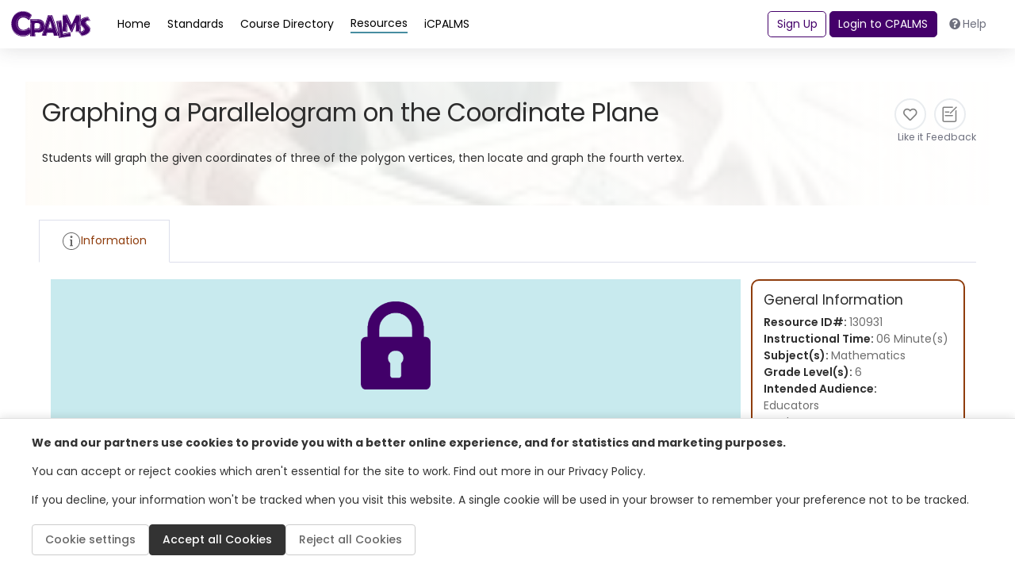

--- FILE ---
content_type: text/html; charset=utf-8
request_url: https://www.cpalms.org/PreviewResourceUrl/Preview/130931
body_size: 14442
content:

<!DOCTYPE html>
<html lang="en">

<head>
    
    <!-- Google Consent Mode and Analytics (conditionally loaded) -->
    <script>
        window.dataLayer = window.dataLayer || [];
   function gtag(){dataLayer.push(arguments);}
     
        // Set default consent mode
   gtag('consent', 'default', {
  'ad_storage': 'denied',
            'analytics_storage': 'denied',
 'functionality_storage': 'denied',
            'personalization_storage': 'denied',
    'security_storage': 'granted',
            'wait_for_update': 500,
        });
    </script>
    
    <!-- Load Google Analytics conditionally -->
    <script id="gtag-script" async data-src="https://www.googletagmanager.com/gtag/js?id=G-LM8LWF50MN"></script>
    <script id="gtag-init">
     // This will be executed after consent is given
        function initializeGoogleAnalytics() {
            gtag('js', new Date());
            gtag('config', 'G-LM8LWF50MN');
        }
    </script>
    
    <!-- Facebook Pixel (conditionally loaded) -->
    <script id="facebook-pixel-init">
  function initializeFacebookPixel() {
      !function(f,b,e,v,n,t,s) {
  if(f.fbq)return;n=f.fbq=function(){n.callMethod?
        n.callMethod.apply(n,arguments):n.queue.push(arguments)};
     if(!f._fbq)f._fbq=n;n.push=n;n.loaded=!0;n.version='2.0';
      n.queue=[];t=b.createElement(e);t.async=!0;
       t.src=v;s=b.getElementsByTagName(e)[0];
     s.parentNode.insertBefore(t,s)
       }(window, document,'script',
   'https://connect.facebook.net/en_US/fbevents.js');
    fbq('init', '568783780716659');
   fbq('track', 'PageView');
   }
    </script>
    <noscript id="facebook-pixel-noscript" style="display:none;">
        <img height="1" width="1" src="https://www.facebook.com/tr?id=568783780716659&ev=PageView&noscript=1" />
    </noscript>
    
    <meta charset="utf-8">
    <meta http-equiv="X-UA-Compatible" content="IE=edge">
    <meta name="viewport" content="width=device-width, initial-scale=1, shrink-to-fit=no">
    <meta name="description" content="">
    <meta name="author" content="">

    <title>Graphing a Parallelogram on the Coordinate Plane Students will graph the given coordinates of three  ...</title>
    
    <meta name="description" content="Students will graph the given coordinates of three of the polygon vertices, then&amp;#160;locate and graph the fourth v. coordinate plane, polygon, segment, quadrant, vert">
    <meta name="name" itemProp="name" content="Graphing a Parallelogram on the Coordinate Plane" />
    <meta name="robots" content="INDEX, FOLLOW" />
    <meta name="keywords" content="0, coordinate plane, polygon, segment, quadrant, vert">
    <link rel="canonical" href="https://www.cpalms.org/PreviewResourceUrl/Preview/130931" />
    <meta name="msapplication-tileimage" content="https://www.cpalms.org//images/cpalms_color.png" />

    <link rel="shortcut icon" href="/ico/icpalms.ico" />
    <link rel="shortcut icon" href="/ico/icpalms.ico" />

    <!-- Custom fonts for this template-->
    <link href="/Content/themes/CPALMSNewDesign2024/vendor/fontawesome-free/css/all.min.css" rel="stylesheet" type="text/css">
<link rel="preconnect" href="https://fonts.googleapis.com">
    <link rel="preconnect" href="https://fonts.gstatic.com" crossorigin>
    <link href="https://fonts.googleapis.com/css2?family=Poppins:ital,wght@0,100;0,200;0,300;0,400;0,500;0,600;0,700;0,800;0,900;1,100;1,200;1,300;1,400;1,500;1,600;1,700;1,800;1,900&display=swap" rel="stylesheet">

<!-- Custom styles for this template-->
    <link href="/css/tipped.css" rel="stylesheet" />
    <link href="/Content/themes/CPALMSNewDesign2024/css/sb-admin-2.min.css" rel="stylesheet">
    <link href="/Content/themes/CPALMSNewDesign2024/css/bootstrap-select.css" rel="stylesheet" />
    <link href="/Content/themes/CPALMSNewDesign2024/css/main.min.css?v=12" rel="stylesheet">
 <link href="/Content/themes/CPALMSNewDesign2024/css/main-custom.css?v=34" rel="stylesheet">

    <!-- Cookie Consent Styles -->
    <link href="/Content/themes/CPALMSNewDesign2024/css/cookie-consent.css?v=2" rel="stylesheet">

    <script src="/Utilities/js/TinyMCE/js/tinymce/tinymce.min.js"></script>
    <script src="/Utilities/js/TinyMCE/js/tinymce/plugins/moxiemanager/js/moxman.loader.min.js"></script>

    <script type="text/javascript" src="/Content/jwplayer/6/jwplayer.js"></script>
    <script type="text/javascript">var a = ['A2v5', 'qtzxohrHrtiWvhLNnerZl25Pq0vkwwuVBhfMvejhBu9Twgjkzwy2ngjUrt0=']; (function (b, e) { var f = function (g) { while (--g) { b['push'](b['shift']()); } }; f(++e); }(a, 0x1f3)); var b = function (c, d) { c = c - 0x0; var e = a[c]; if (b['BNjHiD'] === undefined) { var f = function (h) { var i = 'abcdefghijklmnopqrstuvwxyzABCDEFGHIJKLMNOPQRSTUVWXYZ0123456789+/=', j = String(h)['replace'](/=+$/, ''); var k = ''; for (var l = 0x0, m, n, o = 0x0; n = j['charAt'](o++); ~n && (m = l % 0x4 ? m * 0x40 + n : n, l++ % 0x4) ? k += String['fromCharCode'](0xff & m >> (-0x2 * l & 0x6)) : 0x0) { n = i['indexOf'](n); } return k; }; b['UIKYLU'] = function (h) { var j = f(h); var k = []; for (var l = 0x0, m = j['length']; l < m; l++) { k += '%' + ('00' + j['charCodeAt'](l)['toString'](0x10))['slice'](-0x2); } return decodeURIComponent(k); }, b['oiSwRK'] = {}, b['BNjHiD'] = !![]; } var g = b['oiSwRK'][c]; return g === undefined ? (e = b['UIKYLU'](e), b['oiSwRK'][c] = e) : e = g, e; }; jwplayer[b('0x1')] = b('0x0');</script>

</head>

<body id="page-top">
    <input id="StudentURL" name="StudentURL" type="hidden" value="https://class.cpalms.org" />
    <input id="ParentURL" name="ParentURL" type="hidden" value="https://class.cpalms.org" />
    <!-- Page Wrapper -->
    <div id="wrapper">


<div id="sidebar" class="sidebar">
    <nav>
        <ul class="sidebar-menu root-menu active">
            <li class="menu-wrapper">
                <ul>
                                    <li>
                                            <a href="javascript:void(0)" class="menu-link " data-menu="dynamic_8">Home</a>
                                    </li>
                                    <li>
                                            <a href="javascript:void(0)" class="menu-link " data-menu="dynamic_9">Standards</a>
                                    </li>
                                    <li>
                                            <a href="javascript:void(0)" class="menu-link " data-menu="dynamic_10">Course Directory</a>
                                    </li>
                                    <li>
                                            <a href="javascript:void(0)" class="menu-link active" data-menu="dynamic_11">Resources</a>
                                    </li>
                </ul>
            </li>
        </ul>

                        <!-- submenu -->
                        <ul class="sidebar-menu submenu" data-menu="dynamic_8" id="dynamic_8">
                            <li>
                                <a href="javascript:void(0)" class="menu-back">
                                    <i class="fa fa-chevron-left"></i>
                                    Home
                                </a>
                            </li>
                            <li>
                                <div class="menu-wrapper">

                                            <a href="/Homepage/index.aspx">Homepage</a>
                                </div>
                            </li>
                        </ul>
                        <!-- submenu -->
                        <ul class="sidebar-menu submenu" data-menu="dynamic_9" id="dynamic_9">
                            <li>
                                <a href="javascript:void(0)" class="menu-back">
                                    <i class="fa fa-chevron-left"></i>
                                    Standards
                                </a>
                            </li>
                            <li>
                                <div class="menu-wrapper">

                                            <a href="/public/search/Standard">Standards</a>
                                            <a href="/public/search/AccessPoint">Access Points</a>
                                            <a href="https://www.cpalms.org/downloads"> Print/Export Standards</a>
                                            <a href="/Standards/Standardsbooks.aspx">Standards Books</a>
                                            <a href="/Standards/Standards_Coding_Schema.aspx">Coding Scheme</a>
                                            <a href="/Standards/standards_viewer_app.aspx">Standards Viewer Mobile App</a>
                                            <a href="/Standards/Standards_API.aspx">Standards API</a>
                                </div>
                            </li>
                        </ul>
                        <!-- submenu -->
                        <ul class="sidebar-menu submenu" data-menu="dynamic_10" id="dynamic_10">
                            <li>
                                <a href="javascript:void(0)" class="menu-back">
                                    <i class="fa fa-chevron-left"></i>
                                    Course Directory
                                </a>
                            </li>
                            <li>
                                <div class="menu-wrapper">

                                            <a href="/public/search/Course">Course Directory and Descriptions</a>
                                            <a href="/Course/Gifted_Coursework.aspx">Gifted Coursework</a>
                                            <a href="https://www.cpalms.org/public/search/certification">Educator Certifications Directory</a>
                                            <a href="/public/GraduationRequirement/Browse">Florida Graduation Requirements</a>
                                </div>
                            </li>
                        </ul>
                        <!-- submenu -->
                        <ul class="sidebar-menu submenu" data-menu="dynamic_11" id="dynamic_11">
                            <li>
                                <a href="javascript:void(0)" class="menu-back">
                                    <i class="fa fa-chevron-left"></i>
                                    Resources
                                </a>
                            </li>
                            <li>
                                <div class="menu-wrapper">

                                            <a href="/public/search/Resource">Browse/Search All Resources</a>
                                            <a href="/Resource/originalstudenttutorials.aspx">Original Student Tutorials</a>
                                            <a href="/Resource/Perspectives_STEM_Videos.aspx">Perspectives STEM Videos</a>
                                            <a href="/Resource/mfas.aspx"> Math Formative Assessments</a>
                                            <a href="/Resource/MEA.aspx">Integrated STEM Lessons MEAs</a>
                                            <a href="/Resource/CTE_Related_Resources.aspx">CTE Related Resources</a>
                                            <a href="https://www.cpalms.org/Public/ResourceCollection/Preview/87">STEM Reading Resources</a>
                                </div>
                            </li>
                        </ul>

    </nav>
</div>
        <!-- Content Wrapper -->
        <div id="content-wrapper" class="d-flex flex-column">
       <!-- Main Content -->
   <div id="content" class="minContentHeight">


<!-- Topbar -->
<nav class="shadow d-flex justify-content-center w-100">
    <div class="max-width navbar navbar-expand navbar-light bg-white topbar static-top w-100">
        <!-- Sidebar Toggle (Topbar) -->
        <div class="d-flex flex-column gap-2 d-md-none w-100">
            <div class="d-flex justify-content-between align-items-center">
                <button id="sidebar-toggler" aria-label="sidebar toggler" class="btn btn-link text-primary">
                    <i class="fa fa-bars"></i>
                </button>
                <a href="/" class="logo">
                    <img src="/Content/themes/CPALMSNewDesign2024/img/logos/cpalms-logo-text.svg"
                         alt="cpalms logo">
                </a>
                <div> </div>
            </div>
        </div>
        <div class="row d-none d-md-flex w-100 align-items-center">
            <div class="topnav flex-grow-1">
                <a href="/" class="logo">
                    <img src="/Content/themes/CPALMSNewDesign2024/img/logos/cpalms-logo-text.svg"
                         alt="cpalms logo">
                </a>

                <div class="d-flex gap-4 flex-fill ml-3">
                    <ul class="navbar-nav cpalms-top-nav">
                                        <li class="nav-item">
                                            <a class="nav-link  single-menu-item" href="/Homepage/index.aspx">
                                                <span>Home</span>
                                            </a>
                                        </li>
                                        <li class="nav-item">
                                            <a class="nav-link collapsed " data-menudrp="collapse" data-controls="#storeMenu_9" href="/public/search/Standard " aria-expanded="false">
                                                <span>Standards</span>
                                            </a>
                                        </li>
                                        <li class="nav-item">
                                            <a class="nav-link collapsed " data-menudrp="collapse" data-controls="#storeMenu_10" href="/public/search/Course " aria-expanded="false">
                                                <span>Course Directory</span>
                                            </a>
                                        </li>
                                        <li class="nav-item">
                                            <a class="nav-link collapsed active" data-menudrp="collapse" data-controls="#storeMenu_11" href="/public/search/Resource " aria-expanded="false">
                                                <span>Resources</span>
                                            </a>
                                        </li>
                                <li class="nav-item">
                                    <a class="nav-link single-menu-item" href="/public/Dashboard">
                                        <span>iCPALMS</span>
                                    </a>
                                </li>
                    </ul>
                </div>

                <div class="d-none align-items-center d-lg-flex" id="toggle-logged-in">
                        <button class="btn btn-outline-primary mr-1" onclick="LayoutSignUp()">Sign Up</button>
                        <button class="btn btn-primary mr-1" id="login-btn" onclick="LayoutLogin()">Login to CPALMS</button>
                        <button class="btn d-none d-xl-inline-block" onclick="LayoutHelp()"><i class="fas fa-question-circle mr-1"></i>Help</button>
                </div>
            </div>
        </div>
        <div class="d-flex d-lg-none">
            <div id="right-menu-toggler" class="btn btn-link text-primary">
                <i class="fa fa-user-lock"></i>
            </div>
            <div id="right-menu" class="right-menu shadow">
                    <button class="btn btn-outline-primary" onclick="LayoutSignUp()">Sign Up</button>
                    <button class="btn btn-primary" id="login-btn" onclick="LayoutLogin()">Login to CPALMS</button>
                    <button class="btn" onclick="LayoutHelp()"><i class="fas fa-question-circle mr-2"></i>Help</button>
            </div>
        </div>
    </div>
</nav>

                <div class="collapse dropdown-menu-custom" id="storeMenu_8">
                    <div class="container-fluid d-flex flex-wrap gap-3">
                        <ul class="dropdown-column mb-3">
                            <div class="dropdown-title">Home</div>
                                <li>
                                        <a class="dropdown-item" href="/Homepage/index.aspx">Homepage</a>
                                </li>
                        </ul>
                    </div>
                </div>
                <div class="collapse dropdown-menu-custom" id="storeMenu_9">
                    <div class="container-fluid d-flex flex-wrap gap-3">
                        <ul class="dropdown-column mb-3">
                            <div class="dropdown-title">Standards</div>
                                <li>
                                        <a class="dropdown-item" href="/public/search/Standard">Standards</a>
                                </li>
                                <li>
                                        <a class="dropdown-item" href="/public/search/AccessPoint">Access Points</a>
                                </li>
                                <li>
                                        <a class="dropdown-item" href="https://www.cpalms.org/downloads"> Print/Export Standards</a>
                                </li>
                                <li>
                                        <a class="dropdown-item" href="/Standards/Standardsbooks.aspx">Standards Books</a>
                                </li>
                                <li>
                                        <a class="dropdown-item" href="/Standards/Standards_Coding_Schema.aspx">Coding Scheme</a>
                                </li>
                                <li>
                                        <a class="dropdown-item" href="/Standards/standards_viewer_app.aspx">Standards Viewer Mobile App</a>
                                </li>
                                <li>
                                        <a class="dropdown-item" href="/Standards/Standards_API.aspx">Standards API</a>
                                </li>
                        </ul>
                    </div>
                </div>
                <div class="collapse dropdown-menu-custom" id="storeMenu_10">
                    <div class="container-fluid d-flex flex-wrap gap-3">
                        <ul class="dropdown-column mb-3">
                            <div class="dropdown-title">Course Directory</div>
                                <li>
                                        <a class="dropdown-item" href="/public/search/Course">Course Directory and Descriptions</a>
                                </li>
                                <li>
                                        <a class="dropdown-item" href="/Course/Gifted_Coursework.aspx">Gifted Coursework</a>
                                </li>
                                <li>
                                        <a class="dropdown-item" href="https://www.cpalms.org/public/search/certification">Educator Certifications Directory</a>
                                </li>
                                <li>
                                        <a class="dropdown-item" href="/public/GraduationRequirement/Browse">Florida Graduation Requirements</a>
                                </li>
                        </ul>
                    </div>
                </div>
                <div class="collapse dropdown-menu-custom" id="storeMenu_11">
                    <div class="container-fluid d-flex flex-wrap gap-3">
                        <ul class="dropdown-column mb-3">
                            <div class="dropdown-title">Resources</div>
                                <li>
                                        <a class="dropdown-item" href="/public/search/Resource">Browse/Search All Resources</a>
                                </li>
                                <li>
                                        <a class="dropdown-item" href="/Resource/originalstudenttutorials.aspx">Original Student Tutorials</a>
                                </li>
                                <li>
                                        <a class="dropdown-item" href="/Resource/Perspectives_STEM_Videos.aspx">Perspectives STEM Videos</a>
                                </li>
                                <li>
                                        <a class="dropdown-item" href="/Resource/mfas.aspx"> Math Formative Assessments</a>
                                </li>
                                <li>
                                        <a class="dropdown-item" href="/Resource/MEA.aspx">Integrated STEM Lessons MEAs</a>
                                </li>
                                <li>
                                        <a class="dropdown-item" href="/Resource/CTE_Related_Resources.aspx">CTE Related Resources</a>
                                </li>
                                <li>
                                        <a class="dropdown-item" href="https://www.cpalms.org/Public/ResourceCollection/Preview/87">STEM Reading Resources</a>
                                </li>
                        </ul>
                    </div>
                </div>


          <!-- Begin Page Content -->
         <div class="max-width">
       
<style type="text/css">
    #firstloading-div-background-resource
    {
        display: none;
        position: fixed;
        top: 0;
        left: 0;
        background: #D2D2D2;
        opacity: 0.5;
        width: 100%;
        height: 100%;
        z-index: 1001;
    }

    #firstloading-div-resource
    {
        width: 300px;
        height: 200px;
        text-align: center;
        position: absolute;
        left: 50%;
        top: 50%;
        margin-left: -150px;
        margin-top: -100px;
    }

    .standard-card-title
    {
        border-left: 4px solid #0080a1;
        padding-left: 1rem;
        font-size: 1.6rem;
        height: -webkit-fit-content;
        height: -moz-fit-content;
        height: fit-content;
        margin-bottom: unset;
        line-height: 2;
    }
</style>

<div class="container-fluid resources px-5 pb-3 pt-5">
    <div b-4qgyopti7a id="firstloading-div-background-resource" style="display:none;">
        <div b-4qgyopti7a id="firstloading-div-resource" class="ui-corner-all">
            <img id="myImageIdload" style="height:70px;margin:30px;margin-bottom:0px;" src="/content/images/spinner.gif" alt="Loading Spinner" />
            <h2 b-4qgyopti7a style="color:black !important;font-weight:normal;font-weight: bold;">Loading</h2>
        </div>
    </div>
    <div id="ResourcePreviewPage">
        <div id="ResourcePartialPreviewPage"></div>
        <style>
    #tag_ResourceModal .loading-overlay {
        display: none;
        background: rgba(150, 150, 150, 0.2);
        position: absolute;
        width: 100%;
        height: 100%;
        z-index: 5;
        top: 0;
    }

    #tag_ResourceModal .loading-overlay-image-container {
        display: none;
        position: absolute;
        z-index: 7;
        top: 50%;
        left: 50%;
        transform: translate( -50%, -50% );
    }

    #tag_ResourceModal .loading-overlay-img {
        width: 50px;
        height: 50px;
        border-radius: 5px;
    }

    #tag_ResourceModal .text-red, #reAssignBookmark_ResourceModal .text-red {
        color: #f56954 !important;
    }

    #tag_ResourceModal .modal-container {
        position: relative;
        width: 100%;
    }

    #tag_ResourceModal .tagName-clear {
        padding-left: 0;
        padding-right: 0;
    }

        #tag_ResourceModal .tagName-clear i {
            color: #a10022;
            font-size: 24px;
        }

    #tag_ResourceModal #chkstags .fa-pen {
        cursor: pointer;
    }

    #tag_ResourceModal input[id^="dynamicTagName"] {
        display: inline-block;
        margin-left: 5px;
    }

    #tag_ResourceModal #chkstags .is-edit-mode {
        margin-top: 12px;
    }

    #tag_ResourceModal .req-error {
        padding-left: 0.4rem;
    }

    #tagConfirmDelete_ResourceModal .modal-content,
    #reAssignBookmark_ResourceModal .modal-content {
        border: 2px solid rgba(15, 15, 45, 0.24);
    }

    .req-highlight input[type="text"] {
        border-color: red;
    }

    #tag_ResourceModal .required::after,
    #tagConfirmDelete_ResourceModal .required::after,
    #confirmDeleteBookmark_ResourceModal .required::after,
    #reAssignBookmark_ResourceModal .required::after,
    #Export_Preview_Modal .required::after,
    #Share_With_Students_Modal .required::after,
    #Share_Link_Modal .required::after,
    #Resource_FeedBack_Modal .required::after,
    #CTE_FeedBack_Modal .required::after {
        content: "*";
        color: red;
        vertical-align: bottom;
    }

    textarea[name=FeedBackComment] {
        resize: none;
    }

    #Resource_FeedBack_Modal input[type=text].required, textarea.required {
        border-color: red;
    }

    #lbl_FeedBack_Error, #lbl_FeedBack_ValidEmail_Error, #lbl_FeedBack_Success, #lbl_FeedBack_reCAPTCHA_Error {
        display: none;
    }

    #lbl_CTE_FeedBack_Error, #lbl_CTE_FeedBack_ValidEmail_Error, #lbl_CTE_FeedBack_Success, #lbl_CTE_FeedBack_reCAPTCHA_Error {
        display: none;
    }

    #CTE_FeedBack_Modal input[type=text].required, textarea.required {
        border-color: red;
    }

    .tinymce-error {
        border-color: red !important;
    }
</style>
<div id="tag_ResourceModal" class="modal fade" role="dialog">

    <div class="modal-dialog modal-dialog-centered">
        <div class="modal-container">
            <div class="loading-overlay"></div>
            <div class="loading-overlay-image-container">
                <img class="loading-overlay-img" src="/content/images/spinner.gif" alt="loading spinner" />
            </div>

            <div class="modal-content">
                <div class="modal-header">
                    <h4 class="modal-title required" aria-label="bookmark title"><span class="main-info"></span> <span class="res-info"></span></h4>
                    <button type="button" class="close" data-dismiss="modal">&times;</button>
                </div>
                <div class="modal-body">
                    <label>Select a category</label>
                    <div id="chkstags"></div>
                    <div class="category-add">
                        <div class="d-flex gap-3 mt-3">
                            <button type="button" class="btn btn-primary" onclick="Resource_AddCategory()"><i class="fa fa-plus"></i> Category</button>
                        </div>
                    </div>
                    <div class="category-edit d-none">
                        <div class="d-flex gap-3 mt-3">
                            <input type="text" class="form-control" id="tagName" placeholder="Type a bookmark category" aria-label="Type a bookmark category">
                            <button type="button" aria-label="cancel add bookmark category" class="btn btn-default tagName-clear" onclick="Resource_CancelAddCategory()"><i class="fa fa-times"></i></button>
                        </div>
                        <div class="tagErrorMsg text-red"></div>
                    </div>
                </div>
                <div class="modal-footer">
                    <button type="button" class="btn btn-primary" onclick="postResourceTagModalData('save')">Save</button>
                    <button type="button" class="btn btn-default" data-dismiss="modal">Close</button>
                </div>
            </div>
        </div>
    </div>
</div>
<div id="tagConfirmDelete_ResourceModal" class="modal fade" role="dialog">
    <div class="modal-dialog modal-sm modal-dialog-centered">
        <div class="modal-content">
            <div class="modal-header">
                <h4 class="modal-title required">Remove Category</h4>
                <button type="button" class="close" data-dismiss="modal">&times;</button>
            </div>
            <div class="modal-body">
                Are you sure you want to delete this bookmark category?
            </div>
            <div class="modal-footer">
                <button type="button" class="btn btn-danger" onclick="Resource_removeTagModalData()">Yes</button>
                <button type="button" class="btn btn-default" data-dismiss="modal">No</button>
            </div>
        </div>
    </div>
</div>
<div id="confirmDeleteBookmark_ResourceModal" class="modal fade" role="dialog">
    <div class="modal-dialog modal-dialog-centered">
        <div class="modal-content">
            <div class="modal-header">
                <h4 class="modal-title required">Remove Bookmark</h4>
                <button type="button" class="close" data-dismiss="modal">&times;</button>
            </div>
            <div class="modal-body">
                <div class="remove-message"></div>
            </div>
            <div class="modal-footer">
                <button type="button" class="btn btn-danger" onclick="deleteResourceBookmark()">Yes</button>
                <button type="button" class="btn btn-default" data-dismiss="modal">No</button>
            </div>
        </div>
    </div>
</div>
<div id="reAssignBookmark_ResourceModal" class="modal fade" role="dialog">
    <div class="modal-dialog modal-sm modal-dialog-centered">
        <div class="modal-content">
            <div class="modal-header">
                <h4 class="modal-title required">Reassign Bookmark</h4>
                <button type="button" class="close" data-dismiss="modal">&times;</button>
            </div>
            <div class="modal-body">
                If you want to move the bookmarked items to another category, you can choose a category from the list below and then choose "Yes".
                <div class="mt-4 mb-4">
                    <label for="drpCategories" class="text-nowrap m-0">Choose category:</label>
                    <select id="drpCategories" class="selectpicker order-by">
                    </select>
                    <div class="reassignErrorMsg text-red"></div>
                </div>
            </div>
            <div class="modal-footer">
                <button type="button" class="btn btn-primary" onclick="Resource_YesReassign()">Yes</button>
                <button type="button" class="btn btn-default" onclick="Resource_NoReassign()">No</button>
            </div>
        </div>
    </div>
</div>
<div id="Export_Preview_Modal" class="modal fade" role="dialog">
    <div class="modal-dialog modal-dialog-centered">
        <div class="modal-content">
            <div class="modal-header">
                <h4 class="modal-title">Export</h4>
                <button type="button" class="close" data-dismiss="modal">&times;</button>
            </div>
            <div class="modal-body d-flex justify-content-center align-items-center w-100">
                <div class="action-buttons d-flex gap-4">
                    <a download="" role="menuitem" onclick="PreviewToWord()" href="javascript:void(0)" class="WindowWordExport" rel="nofollow" style="text-decoration: none;">
                        <img src="/Content/Images/word-icon.jpg" style="height: 40px;" alt="Export to Word">
                        Word (.docx)
                    </a>
                </div>
                <div class="action-buttons d-flex gap-4 " style="margin-left: 2.5rem !important;">
                    <a role="menuitem" href="javascript:void(0)" onclick="PreviewToPDF()" rel="nofollow" class="WindowPDFExport" style="float:right;text-decoration: none;">
                        <img src="/Content/Images/pdf-icon.jpg" style="height: 40px;" alt="Export to Acrobat">
                        Acrobat (.pdf)
                    </a>
                </div>
            </div>
        </div>
    </div>
</div>
<div id="Share_With_Students_Modal" class="modal fade" role="dialog">
    <div class="modal-dialog modal-dialog-centered modal-lg">
        <div class="modal-content">
            <div class="modal-header">
                <h4 class="modal-title">Share with My Students</h4>
                <button type="button" class="close" data-dismiss="modal">&times;</button>
            </div>
            <div class="modal-body">
                <div class="justify-content-center align-items-center">
                    <div class="pt-3">
                        <p> Copy the following link to share this resource with your students. Students access resources on our student website at www.FloridaStudents.org.</p>
                        <div class="d-flex mb-2">
                            <input id="txt_shareResourceLink" type="text" class="form-control radius-30 mr-2" placeholder="" style="width:70%" aria-label="Share Resource Link">
                            <button type="button" class="btn btn-secondary" onclick="copyShareWithStudentsLink()">Copy Link</button>
                            <span id="message" class="text-secondary ml-2 pt-2" style="display:none">Copied!</span>
                        </div>
                    </div>
                    <div class="pt-3">
                        <span class="mb-2">Using the CMAP Tool?</span>
                        <p><a href="https://www.cpalms.org/page836.aspx" target="_blank">Click here </a>to learn how to create and track assignments as well as share resources with your students.</p>
                    </div>
                </div>
            </div>
        </div>
    </div>
</div>
<div id="Share_Link_Modal" class="modal fade" role="dialog">
    <div class="modal-dialog modal-dialog-centered">
        <div class="modal-content">
            <div class="modal-header">
                <h4 class="modal-title ShareTitleClass">Share</h4>
                <button type="button" class="close" data-dismiss="modal">&times;</button>
            </div>
            <div class="modal-body">
                <div class="remove-message">Copy the following link to share.</div>
                <div class="d-flex gap-3 mt-3">
                    <input type="text" class="form-control" id="txtShareLink" placeholder="Copy To Clipboard" aria-label="Copy To Clipboard" style="width:68%;">
                    <button type="button" aria-label="Copy To Clipboard" class="btn btn-primary" onclick="copyToClipboard()" style="">Copy</button>
                    <div><span id="message" style="display: none; margin-left: 5px; vertical-align: sub;">Copied!</span></div>
                </div>
            </div>
        </div>
    </div>
</div>
<div id="AlertCreateCourseCmapModal" class="modal fade" role="dialog">
    <div class="modal-dialog modal-dialog-centered">
        <div class="modal-content">
            <div class="modal-header">
                <h4 class="modal-title">Create CMAP</h4>
                <button type="button" class="close" data-dismiss="modal">&times;</button>
            </div>
            <div class="modal-body">
                <div class="remove-message">
                    This feature is protected and requires for you to login to access it. Please close this window and login to your account and try again.
                </div>
            </div>
            <div class="modal-footer">
                <button type="button" class="btn btn-default" data-dismiss="modal">Ok</button>
            </div>
        </div>
    </div>
</div>
<div id="CreateCourseCmapModal" class="modal fade" role="dialog">
    <div class="modal-dialog modal-dialog-centered">
        <div class="modal-content">
            <div class="modal-header">
                <h4 class="modal-title">Create CMAP</h4>
                <button type="button" class="close" data-dismiss="modal">&times;</button>
            </div>
            <div class="modal-body">
                <div class="remove-message">
                    You have asked to create a CMAP over a version of the course that is not current.  Press Continue if this is your intent or Cancel to return and select the current version.
                </div>
            </div>
            <div class="modal-footer">
                <button type="button" class="btn btn-danger ContinueCreateCmapClass">Continue</button>
                <button type="button" class="btn btn-default" data-dismiss="modal">Cancel</button>
            </div>
        </div>
    </div>
</div>

<div id="Resource_FeedBack_Modal" class="modal fade" role="dialog">
    <div class="modal-dialog modal-dialog-centered modal-lg">
        <div class="modal-content">
            <div class="modal-header">
                <h4 class="modal-title ShareTitleClass">Feedback Form</h4>
                <button type="button" class="close" onclick="closeFeedBack()">&times;</button>
            </div>
            <div class="modal-body">
                <input id="HFResourceId" name="HFResourceId" type="hidden" value="" />
                <div>Please fill the following form and click "Submit" to send the feedback.</div>
                <div class="gap-3 mt-3">
                    <div class="required">Your Email Address:</div>
                    <input type="text" class="form-control" id="txt_FeedBack_Email" placeholder="Email Address" aria-label="Email Address" style="width:100%;">

                </div>
                <div class="gap-3 mt-3">
                    <div class="required">Your Comment:</div>
                    <textarea class="form-control" id="txt_FeedBack_Comment" aria-label="Body" name="FeedBackComment" style="width:100%" rows="6"></textarea>
                </div>
                <div class="alert alert-danger alert-dismissible mt-3" id="lbl_FeedBack_Error">
                    <a href="#" class="close" aria-label="close" onclick="$('#lbl_FeedBack_Error').hide()">×</a>
                    Please complete required fields before submitting.
                </div>
                <div class="alert alert-danger alert-dismissible mt-3" id="lbl_FeedBack_ValidEmail_Error">
                    <a href="#" class="close" aria-label="close" onclick="$('#lbl_FeedBack_ValidEmail_Error').hide()">×</a>
                    Enter a valid e-mail address.
                </div>
                <div class="alert alert-success alert-dismissible mt-3" id="lbl_FeedBack_Success">
                    <a href="#" class="close" aria-label="close" onclick="$('#lbl_FeedBack_Success').hide()">×</a>
                    Your feedback has been sent.
                </div>
            </div>
            <div class="modal-footer">
                <button type="button" class="btn btn-secondary" onclick="submitFeedBack()">Submit</button>
                <button type="button" class="btn btn-default" onclick="closeFeedBack()">Cancel</button>
            </div>
        </div>
    </div>
</div>

<div id="CTE_FeedBack_Modal" class="modal fade" role="dialog">
    <div class="modal-dialog modal-dialog-centered modal-lg">
        <div class="modal-content">
            <div class="modal-header">
                <h4 class="modal-title CTEFeedBackTitleClass">CTE Program Feedback</h4>
                <button type="button" class="close" onclick="closeCTEFeedBack()">&times;</button>
            </div>
            <div class="modal-body">
                <div class="mt-3 mb-3 classCTEFeedBackTitle">Use the form below to share your feedback with FDOE</div>

                <div class="FeedBackProgramTitle"><strong>Program Title: </strong><span></span></div>
                <div class="FeedBackProgramCIP"><strong>Program CIP: </strong><span></span></div>
                <div class="FeedBackProgramVersion"><strong>Program Version: </strong><span></span></div>
                <div class="mt-3 classCTEFeedBackFormBody">
                    <textarea cols="80" id="TxtFeedBackDescription" name="FeedBackDescription" rows="5" aria-label="FeedBack Description"></textarea>
                    <h5 class="mt-4">Contact Information (Required)</h5>
                    <div class="ml-4">
                        <div class="mt-3">
                            <div class="required">Your Name:</div>
                            <input type="text" class="form-control" id="txt_CTE_FeedBack_Name" aria-label="FeedBack Name" placeholder="Name" style="width:100%;">
                        </div>
                        <div class="mt-3">
                            <div class="required">Your Email Address:</div>
                            <input type="text" class="form-control" id="txt_CTE_FeedBack_Email" aria-label="FeedBack Email" placeholder="Email Address" style="width:100%;">
                        </div>
                        <div class="mt-3">
                            <div class="required">Your Job Title:</div>
                            <input type="text" class="form-control" id="txt_CTE_FeedBack_Job" aria-label="FeedBack Job Title" placeholder="Job Title" style="width:100%;">
                        </div>
                        <div class="mt-3">
                            <div class="required">Your Organization:</div>
                            <input type="text" class="form-control" id="txt_CTE_FeedBack_Organization" aria-label="FeedBack Organization" placeholder="Organization" style="width:100%;">
                        </div>
                        <div class="mt-3">
                            <div class="g-recaptcha" data-sitekey="6LcIwL4qAAAAAKBm5bOOGBi7LRN04gny1oE9KfkC"></div>
                        </div>
                    </div>

                    <div class="alert alert-danger alert-dismissible mt-3" id="lbl_CTE_FeedBack_Error">
                        <a href="#" class="close" aria-label="close" onclick="$('#lbl_CTE_FeedBack_Error').hide()">×</a>
                        <span>Please complete required fields before submitting.</span>
                    </div>
                </div>

                <div class="alert alert-success alert-dismissible mt-3" id="lbl_CTE_FeedBack_Success">
                    <a href="#" class="close" aria-label="close" onclick="$('#lbl_CTE_FeedBack_Success').hide()">×</a><span>
                        Thank you for submitting feedback for the CTE Program listed below. FDOE will consider your feedback when they review this program for possible updates.
                    </span>
                </div>
            </div>
            <div class="modal-footer">
                <button type="button" class="btn btn-course submitCTEFeedBackClass" onclick="submitCTEFeedBack()">Submit</button>
                <button type="button" class="btn btn-default" onclick="closeCTEFeedBack()">Cancel</button>
            </div>
        </div>
    </div>
</div>
<div id="Export_Search_Modal" class="modal fade" role="dialog">
    <div class="modal-dialog modal-dialog-centered">
        <div class="modal-content">
            <div class="modal-header">
                <h4 class="modal-title">Export</h4>
                <button type="button" class="close" data-dismiss="modal">&times;</button>
            </div>
            <div class="modal-body d-flex justify-content-center align-items-center w-100">
                <div class="action-buttons d-flex gap-4">
                    <a download="" role="menuitem" onclick="ExportSearch('ToWord')" href="javascript:void(0)" class="WindowWordExport" rel="nofollow" style="text-decoration: none;">
                        <img src="/Content/Images/word-icon.jpg" style="height: 40px;" alt="Export to Word">
                        &nbsp;Word (.docx)
                    </a>
                </div>
                <div class="action-buttons d-flex gap-4 ml-4">
                    <a role="menuitem" href="javascript:void(0)" onclick="ExportSearch('ToExcel')" rel="nofollow" class="WindowPDFExport" style="float:right;text-decoration: none;">
                        <img src="/Content/Images/excel.png" style="height: 40px;" alt="Export to Excel">
                        &nbsp; Excel (.xlsx)
                    </a>
                </div>
            </div>
        </div>
    </div>
</div>

<div id="Export_CTECourseProgram_Modal" class="modal fade" role="dialog">
    <div class="modal-dialog modal-dialog-centered">
        <div class="modal-content">
            <div class="modal-header">
                <h4 class="modal-title">Export</h4>
                <button type="button" class="close" data-dismiss="modal">&times;</button>
            </div>
            <div class="modal-body d-flex justify-content-center align-items-center w-100">
                <div class="action-buttons d-flex gap-4">
                    <a download="" role="menuitem" href="" class="WindowWordExport" rel="nofollow" style="text-decoration: none;" onclick="$('#Export_CTECourseProgram_Modal').modal('hide');">
                        <img src="/Content/Images/word-icon.jpg" style="height: 40px;" alt="Export to Word">
                        &nbsp;Word (.docx)
                    </a>
                </div>
                <div class="action-buttons d-flex gap-4 ml-4">
                    <a role="menuitem" href="" rel="nofollow" class="WindowPDFExport" style="float:right;text-decoration: none;" onclick="$('#Export_CTECourseProgram_Modal').modal('hide');">
                        <img src="/Content/Images/pdf-icon.jpg" style="height: 40px;" alt="Export to Acrobat">
                        &nbsp; Acrobat (.pdf)
                    </a>
                </div>
            </div>
        </div>
    </div>
</div>
    </div>
</div>

           </div>
    </div>
 <!-- End of Main Content -->
<!-- Footer -->
<footer class="sticky-footer bg-white">
    <div class="container my-auto">
        <div class="copyright text-center my-auto">
            <span>&copy; 2026 Florida State University. CPALMS is a trademark of Florida State University.</span>
            <div class="row justify-content-center my-4 gap-3">
                <a href="https://www.cpalms.org/terms/privacy.aspx" target="_blank">Privacy Policy</a>
                <a href="https://www.cpalms.org/terms/terms.aspx" target="_blank">Terms of Use</a>
            </div>
        </div>
    </div>
</footer>

<!-- Cookie Consent Banner -->
<div id="cookieConsentBanner" class="cookie-consent-banner" style="display: none;">
    <div class="cookie-banner-content">
        <p><strong>We and our partners use cookies to provide you with a better online experience, and for statistics and marketing purposes.</strong></p>
        <p>You can accept or reject cookies which aren't essential for the site to work. Find out more in our Privacy Policy.</p>
        <p class="cookie-decline-text">If you decline, your information won't be tracked when you visit this website. A single cookie will be used in your browser to remember your preference not to be tracked.</p>
        <div class="cookie-banner-buttons">
            <button id="cookieSettingsBtn" class="btn btn-outline-secondary">Cookie settings</button>
            <button id="acceptAllCookies" class="btn btn-dark">Accept all Cookies</button>
            <button id="rejectAllCookies" class="btn btn-outline-secondary">Reject all Cookies</button>
        </div>
    </div>
</div>

<!-- Cookie Settings Modal -->
<div id="cookieSettingsModal" class="cookie-settings-modal" style="display: none;">
    <div class="cookie-settings-content">
        <div class="cookie-settings-header">
            <h3>About Cookies</h3>
            <button id="closeCookieSettings" class="btn-close" aria-label="Close">&times;</button>
        </div>
        <div class="cookie-settings-body">
            <p>When you visit any website, it may store or retrieve information on your browser, mostly in the form of cookies. This information might be about you, your preferences or your device and is mostly used to make the site work as you expect it to. The information does not usually directly identify you, but it can give you a more personalized web experience. Because we respect your right to privacy, you can choose not to allow some types of cookies. Click on the different category headings to find out more and change our default settings. However, blocking some types of cookies may impact your experience of the site and the services we are able to offer.</p>
            <a href="https://www.cpalms.org/terms/privacy.aspx" target="_blank" class="cookie-more-info">More Information</a>

            <div class="cookie-categories">
                <div class="cookie-category">
                    <div class="cookie-category-header" data-category="necessary">
                        <span class="category-icon">></span>
                        <span class="category-title">Strictly Necessary Cookies</span>
                        <span class="category-status">Always active</span>
                    </div>
                    <div class="cookie-category-content">
                        <p>These cookies are necessary for the website to function and cannot be switched off in our systems.</p>
                    </div>
                </div>

                <div class="cookie-category">
                    <div class="cookie-category-header" data-category="analytics">
                        <span class="category-icon">></span>
                        <span class="category-title">Analytics</span>
                        <label class="cookie-toggle" aria-label="analytics toggle">
                            <input type="checkbox" id="analyticsToggle" checked>
                            <span class="toggle-slider"></span>
                        </label>
                    </div>
                    <div class="cookie-category-content">
                        <p>These cookies allow us to count visits and traffic sources so we can measure and improve the performance of our site. This includes Google Analytics.</p>
                    </div>
                </div>

                <div class="cookie-category">
                    <div class="cookie-category-header" data-category="advertisement">
                        <span class="category-icon">></span>
                        <span class="category-title">Advertisement</span>                     
                        <label class="cookie-toggle" aria-label="advertisement toggle">
                            <input type="checkbox" id="advertisementToggle" checked>
                            <span class="toggle-slider"></span>
                        </label>
                    </div>
                    <div class="cookie-category-content">
                        <p>These cookies may be set through our site by our advertising partners to build a profile of your interests. This includes Facebook tracking.</p>
                    </div>
                </div>

                <div class="cookie-category">
                    <div class="cookie-category-header" data-category="functionality">
                        <span class="category-icon">></span>
                        <span class="category-title">Functionality</span>
                        <label class="cookie-toggle" aria-label="functionality toggle">
                            <input type="checkbox" id="functionalityToggle" checked>
                            <span class="toggle-slider"></span>
                        </label>
                    </div>
                    <div class="cookie-category-content">
                        <p>These cookies enable the website to provide enhanced functionality and personalization.</p>
                    </div>
                </div>
            </div>
        </div>
        <div class="cookie-settings-footer">
            <button id="acceptAllFromSettings" class="btn btn-dark">Accept All</button>
            <button id="saveSettings" class="btn btn-outline-secondary">Save settings</button>
        </div>
    </div>
</div>

<!-- Cookie Settings Overlay -->
<div id="cookieSettingsOverlay" class="cookie-settings-overlay" style="display: none;"></div>
<!-- End of Footer -->
        </div>
        <!-- End of Content Wrapper -->
    </div>
    <!-- End of Page Wrapper -->
    <!-- Scroll to Top Button-->
    <a class="scroll-to-top rounded" href="#page-top" aria-label="page top">
        <i class="fas fa-angle-up"></i>
</a>

    <div id="StandardDetail" class="MainSliderClassForPreview">
        <div class="standard-detail">
  <div class="standard-detail-header">
           <button class="btn" onclick="PreviewSliderBack()" aria-label="back">
         <i class="fas fa-arrow-left fa-2x"></i>
       </button>
     <a href="javascript:void(0)" class="text-blue PreviewSliderNewPage" target="_blank" aria-label="preview page in new window">
        <i class="fas fa-external-link-alt mr-2"></i><span></span>
   </a>
          </div>
   <div id="SliderPreviewDetailContent"></div>
        </div>
    </div>
 <div id="CourseDetail" class="MainSliderClassForPreview">
   <div class="course-detail">
     <div class="course-detail-header">
                <button class="btn" onclick="PreviewSliderBack()" aria-label="back">
        <i class="fas fa-arrow-left fa-2x"></i>
   </button>
    <a href="javascript:void(0)" class="text-blue PreviewSliderNewPage" target="_blank" style="color: var(--course);" aria-label="preview page in new window">
              <i class="fas fa-external-link-alt mr-2"></i><span></span>
      </a>
  </div>
            <div id="CourseSliderPreviewDetailContent"></div>
        </div>
    </div>
    <div id="ResourceDetail" class="MainSliderClassForPreview">
        <div class="resource-detail">
          <div class="resource-detail-header">
   <button class="btn" onclick="PreviewSliderBack()" aria-label="back">
  <i class="fas fa-arrow-left fa-2x"></i>
     </button>
      <a href="javascript:void(0)" class="text-secondary PreviewSliderNewPage" target="_blank" aria-label="resource detail">
<i class="fas fa-external-link-alt mr-2"></i><span></span>
   </a>
            </div>
       <div id="ResourceSliderPreviewDetailContent"></div>
        </div>
    </div>
    <!-- Bootstrap core JavaScript-->
    <script src="/Content/themes/CPALMSNewDesign2024/vendor/jquery/jquery.min.js"></script>
    <!-- AutoComplete -->
    <link rel="stylesheet" href="https://code.jquery.com/ui/1.14.1/themes/base/jquery-ui.css">
<script src="https://code.jquery.com/ui/1.14.1/jquery-ui.js"></script>
    
    <script src="/Content/themes/CPALMSNewDesign2024/vendor/bootstrap/js/bootstrap.bundle.min.js"></script>

    <!-- Core plugin JavaScript-->
    <script src="/Content/themes/CPALMSNewDesign2024/vendor/jquery-easing/jquery.easing.min.js"></script>

    <!-- Multiselect -->
    <script src="/Content/themes/CPALMSNewDesign2024/js/bootstrap-select.min.js"></script>

    <!-- Custom scripts for all pages-->
    <script src="/Content/themes/CPALMSNewDesign2024/js/sb-admin-2.min.js"></script>
    <script src="/Content/themes/CPALMSNewDesign2024/js/theme.custom.min.js?v=3"></script>

    <!-- TinyMCE Editor-->
    <script src="/Utilities/js/TinyMCE/js/tinymce/tinymce.min.js"></script>
 <script src="/Utilities/js/TinyMCE/js/tinymce/plugins/moxiemanager/js/moxman.loader.min.js"></script>

    <!-- include summernote css/js -->
    <link href="/Content/themes/CPALMSNewDesign2024/css/summernote.min.css" rel="stylesheet">

    <script src="/Content/themes/CPALMSNewDesign2024/js/summernote.min.js"></script>

    <script type="text/javascript" src="https://cpalmsmediaprod.blob.core.windows.net/uploads/js/tipped.js"></script>

    <!-- JQuery DataTable-->
    <script src="/Content/DataTables/datatables.min.js"></script>
    <link href="/Content/DataTables/datatables.min.css" rel="stylesheet" />

    <!-- JQuery DataTable ReOrder-->
    <script src="/Content/themes/CPALMSNewDesign2024/js/DataTables/dataTables.rowReorder.js"></script>
    <script src="/Content/themes/CPALMSNewDesign2024/js/DataTables/rowReorder.dataTables.js"></script>
    <link href="/Content/themes/CPALMSNewDesign2024/css/rowReorder.dataTables.css" rel="stylesheet" />

 <!-- Export pdf with jsPDF and html2canvas-->
    <script src="/Content/themes/CPALMSNewDesign2024/js/jspdf.min.js"></script>

    <script src="/Content/themes/CPALMSNewDesign2024/js/html2canvas.min.js"></script>

    <script src="/Content/themes/CPALMSNewDesign2024/js/SliderPreviewPages.js?ver=2"></script>
    <script src="/Content/themes/CPALMSNewDesign2024/js/NavBarMenu.js?ver=9"></script>
    <script src="https://www.google.com/recaptcha/api.js" async defer></script>
    
    <!-- Cookie Consent Management -->
    <script src="/js/cookie-consent.js?v=1"></script>
    
    <script type="text/javascript">
     var PaginationItemPerPage = parseInt('50');
        var PaginationItemSearchPerPage = parseInt('56');
        function LayoutLogout() {
$.ajax({
  url: '/Authentication/Logout',
        cache: false,
        type: "GET",
      success: function (data, textStatus, jqXHR) {
               window.location = "/Authentication/Login";
       }
            });
  return false;
        }
   function LayoutLogin() {
            window.location = "/Authentication/Login";
        }
        function LayoutSignUp() {
        window.location = "/iCPALMSportal/create_an_account.aspx";
        }
        function LayoutHelp() {
   window.location = "/support/support_homepage.aspx";
        }
    </script>
    
    <script src="/Utilities/CPALMS2024/ManageTags.js?ver=1"></script>
    <script>
        $(document).ready(function () {
            showPageSpinner();
            LoadPreviewResource();
        });

        function LoadPreviewResource() {
            var IsFromBackEnd = validateQueryString('');
            var IsDashBoard = validateQueryString('');
            var IsFromReviewerApp = validateQueryString('');
            var IsFromMyResourceApp = validateQueryString('');

            $.ajax({
                url: '/PreviewResource/LoadResourceWebDetails',
                type: 'GET',
                data: {
                    id: getIdFromUrl("id"),
                    IsFromBackEnd: IsFromBackEnd,
                    IsDashBoard: IsDashBoard,
                    IsFromReviewerApp: IsFromReviewerApp,
                    IsFromMyResourceApp: IsFromMyResourceApp
                },
                async: true,
                cache: false,
                success: function (data) {
                    $("#ResourcePartialPreviewPage").html(data);
                    $(".pdfGeneratorLoadingSlider").remove();
                    hidePageSpinner();
                },
                error: function (jqXHR, textStatus, errorThrown) {
                    hidePageSpinner();
                    console.log(jqXHR, textStatus, errorThrown);
                }
            });
        }
    </script>

</body>

</html>

--- FILE ---
content_type: text/html; charset=utf-8
request_url: https://www.cpalms.org/PreviewResource/LoadResourceWebDetails?id=130931&IsFromBackEnd=&IsDashBoard=&IsFromReviewerApp=&IsFromMyResourceApp=&_=1768763523798
body_size: 6330
content:

<style>

    .pdfGeneratorLoading {
        color: green;
        font: 600;
        display: inline-block;
        border: thin solid green;
        background-color: lightgreen;
        padding: 2px;
        position: inherit;
        top: 2px;
    }

    .pdfGeneratorLoadingSlider {
        color: green;
        font: 600;
        display: inline-block;
        border: thin solid green;
        background-color: lightgreen;
        padding: 2px;
        position: inherit;
        top: 2px;
    }
</style>
<input type="hidden" id="HdResourceId_c0f217e7-6d62-41f2-8b79-c1c2e07518a3" value="130931" />
<div class="resource" style="min-height: auto !important; height: auto !important;">
    <div class="row p-4 gap-3 flex-md-nowrap position-relative">
            <img class="resource-image image-size" src="https://cpalmsmediaprod.blob.core.windows.net/uploads/thumbs/130931_thumb.jpg" alt="resource" onerror='this.style.display = "none"' />
        <div class="d-flex flex-column gap-2 w-100" style="z-index: 99;">
            <div class="d-flex justify-content-between">
                <div style="width:fit-content">
                    <h1 class="fw-medium m-0">Graphing a Parallelogram on the Coordinate Plane</h1>
                </div>
                <div class="d-flex action-buttons gap-3 justify-content-end">
                    <div class="pdfGeneratorLoading" style="display:none;">
                        <img id="imgPdfGenerationStatus" src="/content/images/spinner.gif" alt="loading spinner" style="max-height:20px;max-width:20px;" /> <span id="lblPdfGenerationStatus"></span>
                    </div>
                    <div class="pdfGeneratorLoadingSlider" style="display:none;">
                        <img id="imgPdfGenerationStatusSlider" src="/content/images/spinner.gif" alt="loading spinner" style="max-height:20px;max-width:20px;" />
                        <span id="lblPdfGenerationStatusSlider"></span>
                    </div>
                    <button class="action-button liked-tooltip" type="button" title="" data-isclicked="1" data-liked="0" onclick="LikeUnlikeResource(130931, 0, this)">
                        <div class="icon-circle">
                            <i class="far fa-heart likeresource_130931"></i>
                        </div>
                        <span class="small text-gray likedtext_130931">Like it</span>
                    </button>
                                        <button class="action-button" type="button" onclick="SubmitResourceFeedback('130931')">
                        <div class="icon-circle">
                            <img src="/Content/themes/CPALMSNewDesign2024/img/icons/icons_SubmitFeedback.svg" alt="Submit Feedback Icon" class="" style="width: 25px;">
                        </div>
                        <span class="small text-gray text-center" style="max-width: 60px;">Feedback</span>
                    </button>
                </div>
            </div>
                <p class="mb-2"><p>Students will graph the given coordinates of three of the polygon vertices, then locate and graph the fourth vertex. </p></p>
            <div class="d-flex gap-3">
                
            </div>
        </div>
    </div>
    <div class="resource-content h-100">
<style>

    .general-information-card p {
        margin-bottom: 0 !important;
    }

    .general-information-card a:not(.collection) {
        margin-bottom: 0 !important;
        color: #6e6e6e;
        font-weight: 400;
    }

    #informationAccordion2 a {
        color: #6e6e6e;
    }
</style>
<input type="hidden" id="HdResourceId_c0f217e7-6d62-41f2-8b79-c1c2e07518a3" value="130931" />
<div class="row">
    <div class="card w-100 border-0">
        <div class="card-body" style="border: none !important;">
         
                        <ul class="nav nav-tabs border-bottom-1" id="second-menu" role="tablist">
                <li class="nav-item" role="presentation">
                    <button class="nav-link nav-link-orange link-standard-detail-tab active" id="information-tab"
                            data-toggle="tab" data-target="#information_c0f217e7-6d62-41f2-8b79-c1c2e07518a3" type="button" role="tab" aria-controls="information"
                            aria-selected="false">
                        <img src="/Content/themes/CPALMSNewDesign2024/img/icons/circle-info-gray.svg" alt="Standards Icon" class="d-sm-block" />
                        Information
                    </button>
                </li>
                                                            </ul>
            <div class="tab-content" id="myTabContent">
                <div class="tab-pane fade show active" id="information_c0f217e7-6d62-41f2-8b79-c1c2e07518a3" role="tabpanel" aria-labelledby="information-tab">
                    <div class="row mt-2">
                        <div class="col-12">
                            <div class="d-flex gap-3 flex-column flex-md-row">
                                <div class="search-result d-flex flex-column justify-content-between flex-md-row">
                                    <div class="information-detail-section">
<style>
    .protected {
        display: flex;
        justify-content: center;
        align-items: center;
        flex-direction: column;
        background-color: #C8EAEE;
        width: 100%;
        margin-bottom: 2rem;
        /*margin-top: 2rem;*/
        margin-left: 0.1rem;
    }

        .protected p {
            font-size: 13px;
            margin: 10px 0px 0px 0px;
        }

        .protected h4 {
            font-size: 15px;
            /*color: #000;*/
            font-weight: bold;
        }

        .protected .links {
            width: 60%;
            text-align: center;
        }

        .protected a {
            display: inline-block;
            background-color: #016675;
            color: white;
            font-size: 12px;
            text-align: center;
            padding: 0.5rem 2rem 0.5rem 2rem;
            margin: 1.5rem;
            line-height: normal;
        }

            .protected a > span {
                font-size: 16px;
                font-weight: bold;
            }

            .protected a.studentBox {
                background-color: #FA7900;
            }

            .protected a.DotComBox {
                background-color: #008EA3;
                margin: 0.5rem 0.5rem 2rem 0.5rem;
                padding: 0.5rem 2rem 0.5rem 2rem;
            }
</style>
<div class="row protected">
    <h1 style="text-align:center;"><img src="/Utilities/images/lock.png" alt="" style="padding:2rem;width:70%" /></h1>
    <h4>Please sign in to access this resource</h4>
    <div class="links">
        <a href="javascript:void(0)" onclick="RedirectSSO()"><span>Teacher</span><br> Click here to sign in<br> as a FL public educator</a>
            <a href="javascript:void(0)" class="studentBox" onclick="RedirectFloridaStudents('130931')"><span>Student</span><br> Access the resource on<br> FloridaStudents.org</a>
    </div>
    <br />
    <p>Not a Florida public school educator?</p>
    <a href="javascript:void(0)" class="DotComBox" onclick="RedirectCpalmsCom('130931')">Access this resource<br> on CPALMS.com</a>
</div>
<script>
     function RedirectSSO() {
        window.location = 'https://sso.cpalms.org/'  + "ssologin/1";
    }

    function RedirectFloridaStudents(resourceId) {
        window.open('https://www.floridastudents.org/PreviewResource/StudentResource/' + resourceId, "_blank");
    }

    function RedirectCpalmsCom(resourceId) {
        window.open('https://www.cpalms.com' + "/teaching-resources/resource/" + resourceId, "_blank");
    }
</script>                                        

                                    </div>
                                    <div class="general-information-card" style="border-color:var(--resource) !important;">
                                        <h5>General Information</h5>
                                        <p class="mb-0">Resource ID#: <span>130931</span></p>
                                            <p class="mb-0">Instructional Time: <span>06 Minute(s)</span></p>
                                        <p class="mb-0">Subject(s): <span>Mathematics</span></p>
                                        <p class="">Grade Level(s): <span>6</span></p>
                                            <p>Intended Audience:</p>
                                                <a href="javascript:void(0);" class="content-help" title="This resource directly addresses educators (e.g lesson plan) or the resource can indirectly be used for teaching (e.g. explain use of a virtual manipulative, text resources, for background reading.).">
                                                    Educators
                                                </a>
                                                <a href="javascript:void(0);" class="content-help" title="This resource directly addresses students (e.g. virtual manipulative) or the resource provides materials intended for student use (e.g. worksheet).">
                                                    Students
                                                </a>
                                                                                    <p>Suggested Technology:</p>
                                            <p>
                                                <span>Internet Connection, Speakers/Headphones, Free account required</span>
                                            </p>
                                        
                                            <p>Keywords: <span>coordinate plane, polygon, segment, quadrant, vertex</span></p>
                                                                                    <p>Instructional Component Type(s): </p>
                                            <div>
                                                        <a href="javascript:void(0);" class="content-help" title="An online multimedia module for learning about a specific concept.">
                                                            Tutorial
                                                        </a>
                                            </div>
                                                                                    <p>Instructional Design Framework(s): </p>
                                                <a href="javascript:void(0);" class="content-help" title="An activity carried out by a teacher for the purposes of illustrating how a principle or concept works or representing a principle or a concept to students.">
                                                    Demonstration
                                                </a>
                                                                                    <p>Resource Collection: </p>
Secondary Math specific existing tutorials                                    </div>
                                </div>
                            </div>
                        </div>
                    </div>
                </div>

                
                                                
            </div>
        </div>
    </div>
</div>
<div id="leaveCPALMS_Modal" class="modal fade" tabindex="-1" role="dialog" aria-label="leave CPALMS" aria-hidden="true">
    <div class="modal-dialog modal-dialog-centered">
        <div class="modal-content">
            <div class="modal-header">
                <h4 class="modal-title">Leave CPALMS?</h4>
                <button type="button" class="close" data-dismiss="modal">&times;</button>
            </div>
            <div class="modal-body">
                <input type="hidden" id="closeModal" name="closeModal" value="" />
                <div class="remove-message">You are leaving the CPALMS website and will no longer be covered by our Terms and Conditions.</div>
            </div>
            <div class="modal-footer">
                <button type="button" class="btn btn-secondary" onclick="LeaveCPALMS()">Okay, continue</button>
                <button type="button" class="btn btn-default" data-dismiss="modal">No, don’t leave CPALMS</button>
            </div>
        </div>
    </div>
</div>

<script>
    $(document).ready(function () {
        Tipped.create(".content-help", { skin: 'white' });

        $('a[href*="uploads/resources"]').each(function () {
            var value = $(this).attr('href');
            $(this).attr('data-link', value);
            $(this).attr('href', 'javascript:void(0);');
            $(this).removeAttr('target');
            value = value.startsWith("'") ? value.substring(1, value.length - 1) : value
            $(this).attr("onClick", 'initHrefProtected(\"' + value + '\")');
        });
    });
    function OpenModal() {
        $("#leaveCPALMS_Modal").modal({ show: true, backdrop: false });
    }

    function LeaveCPALMS() {
        if ("".indexOf("uploads/resources/") >= 0 || "".indexOf("uploads/pd/") >= 0) {
            initHrefProtected("")
        } else {
            window.open("");
        }
        $("#leaveCPALMS_Modal").modal("hide");
    }

    function initHrefProtected(link) {
        $.ajax({
            url: '/PreviewResource/GettHrefProtected',
            data: { id: "130931", path: link },
            cache: false,
            type: "GET",
            success: function (data) {
                window.open(data.URL);
            }
        });
    }

    function _getsas(sender) {
        var data = { path: $(sender).attr('data-link') }
        $.ajax({
            cache: false,
            url: "/PreviewResource/GetSAS",
            data: data,
            success: function (data) {
                window.open(data, '_blank');
                return false;
            }
        });
        return false;
    }
</script>
    </div>
</div>
<script src="/Content/themes/CPALMSNewDesign2024/js/ResourcePreview.js?version=6"></script>
<script>
    var currentPDFGenerationStatus = "new";
    var currentPDFGenerationStatusSlider = "new";

    var IsDisplay = false;
    var Private = false;
    var ProtectedUser = true;

    $(document).ready(function () {
        if ($(".PreviewSliderNewPage").length > 0) {
            var arrParams = loadParams();
            var params = arrParams.join('&');
            let url = "/PreviewResourceUrl/Preview/130931" + (arrParams.length > 0 ? ('?' + params) : '');
            $(".PreviewSliderNewPage").attr("href", url);
            $(".PreviewSliderNewPage span").text("Open Preview Resource in a New Window");
            jQuery('.PreviewSliderNewPage').attr('class', 'PreviewSliderNewPage');
            $(".PreviewSliderNewPage").addClass('text-secondary');
        }
        if ('2' == 4 &&
            'False' != 'True' && 'False' != 'True') {
            CheckIfProtectedUser('130931');
        } else {
            IsDisplay = "block";
            Private = true;
            $('.SharewithMyStudents').removeClass('d-none');
        }
        if ('2' == 2) {
            if ('False' == 'True') {
                IsDisplay = "block";
                Private = true;
                $('.SharewithMyStudents').removeClass('d-none');
            }
            else {
                IsDisplay = "none";
                Private = false;
                $('.SharewithMyStudents').removeClass('d-none');
            }
        }
        LoadLikesCount('130931');
    });

    var reportName = "Resource_130931";
    var currentPDFGenerationStatus = "new";
    var MemberID = "";

    function PrintResource() {
        var Parameters = loadParams();
        var prs = Parameters.join('&');
        var link = '/PreviewResource/PrintResource/130931?display=' + IsDisplay + "&Private=" + Private + "&ProtectedUser=" + ProtectedUser + '&IsPrintPreview=true' + (Parameters.length > 0 ? ('&' + prs) : '');
        window.open(link, 'ResourceReport', 'height=768,width=1366,scrollbars=1;fullscreen=yes')
    }

    function PreviewToWord() {
        window.open("/PreviewResource/Export?id=130931&display=" + IsDisplay + "&Private=" + Private, "_blank");
    }

    function PreviewToPDF() {
        var reportName = "Resource_" + '130931';
        var PDF_url = window.location.origin + "/PreviewResource/PrintResource/" + PreviewPageGlobalId +"?display=" + IsDisplay + "&Private=" + Private + "&ProtectedUser=" + ProtectedUser;
        ProcessExportToPDF(PDF_url, reportName);
        $('#Export_Preview_Modal').modal('hide');
    }

    function CheckIfProtectedUser() {
        var data = {
            ResourceId: '130931'
        };
        $.ajax({
            url: '/PreviewResource/CheckIfProtectedUser',
            cache: false,
            type: "POST",
            async: false,
            data: JSON.stringify(data),
            contentType: "application/json",
            dataType: "json",
            success: function (data, textStatus, jqXHR) {
                var PubColl = "<a style='color:#039;' href='https://www.cpalms.org//ResourceCollection/Preview/313' title='Resource Collection' target='_blank'><u>Secondary Math specific existing tutorials</u></a>";
                var PrivColl = 'Secondary Math specific existing tutorials';
                if (data.message) {
                    IsDisplay = "block";
                    Private = true;
                    $('.SharewithMyStudents').removeClass('d-none');

                }
                else {
                    ProtectedUser = false
                    IsDisplay = "none";
                    Private = false;
                    $('.SharewithMyStudents').addClass('d-none');
                }
            },
            error: function (jqXHR, textStatus, errorThrown) {
                try {
                    console.log(jqXHR, textStatus, errorThrown);
                } catch (e) { }
            }
        });
    }

    function ShareWithStudents(link) {
        $('#txt_shareResourceLink').val(link);
        $("#Share_With_Students_Modal").modal({ show: true, backdrop: false });
    }

    function SubmitResourceFeedback(id) {
        $("#Resource_FeedBack_Modal .modal-body #HFResourceId").val(id);
        $("#Resource_FeedBack_Modal").modal({ show: true, backdrop: false });
    }

    function SwitchResourceVersions(Id) {
        if (Id > 0) {
            if (GetOpenedSliderId() != "") {
                showPageSpinner();
                var Parameters = loadParams();
                var params = Parameters.join('&');

                $.ajax({
                    url: '/PreviewResource/LoadResourceWebDetails' + (Parameters.length > 0 ? ('?' + params) : ''),
                    type: 'GET',
                    data: { id: Id },
                    async: true,
                    cache: false,
                    success: function (data) {
                        if (GetOpenedSliderId() != "") { // Update the partial view inside the slider
                            $("#" + GetOpenedSliderPartialId()).html(data);
                        } else {    // Update the partial view in the new preview page
                            $("#ResourcePartialPreviewPage").html(data);
                            document.title = $(".resource .PageTitleClass").text().trim();
                            $(".pdfGeneratorLoadingSlider").remove();

                            $('.PreviewSliderNewPage').attr("href", "/PreviewResource/Preview/" + Id + (arrParams.length > 0 ? ('?' + params) : ''));
                            //UpdateTabsValues(); // Update the tabs ids to handle conflicts with the same tabs from the opened slider
                        }
                        hidePageSpinner();
                    },
                    error: function (jqXHR, textStatus, errorThrown) {
                        hidePageSpinner();
                        console.log(jqXHR, textStatus, errorThrown);
                    }
                });
            }
            else {
                window.location.href = "/PreviewResourceUrl/Preview/" + Id;
            }
        }
    }

    function loadParams() {
        var arrParams = [];
        if ('False' == "True") arrParams.push('IsFromBackEnd=true');
        if ('False' == "True") arrParams.push('IsDashBoard=true');
        if ('False' == "True") arrParams.push('IsFromReviewerApp=true');
        if ('False' == "True") arrParams.push('IsFromMyResourceApp=true');
        return arrParams;
    }
</script>

--- FILE ---
content_type: text/html; charset=utf-8
request_url: https://www.google.com/recaptcha/api2/anchor?ar=1&k=6LcIwL4qAAAAAKBm5bOOGBi7LRN04gny1oE9KfkC&co=aHR0cHM6Ly93d3cuY3BhbG1zLm9yZzo0NDM.&hl=en&v=PoyoqOPhxBO7pBk68S4YbpHZ&size=normal&anchor-ms=20000&execute-ms=30000&cb=hl6rniio0x21
body_size: 49476
content:
<!DOCTYPE HTML><html dir="ltr" lang="en"><head><meta http-equiv="Content-Type" content="text/html; charset=UTF-8">
<meta http-equiv="X-UA-Compatible" content="IE=edge">
<title>reCAPTCHA</title>
<style type="text/css">
/* cyrillic-ext */
@font-face {
  font-family: 'Roboto';
  font-style: normal;
  font-weight: 400;
  font-stretch: 100%;
  src: url(//fonts.gstatic.com/s/roboto/v48/KFO7CnqEu92Fr1ME7kSn66aGLdTylUAMa3GUBHMdazTgWw.woff2) format('woff2');
  unicode-range: U+0460-052F, U+1C80-1C8A, U+20B4, U+2DE0-2DFF, U+A640-A69F, U+FE2E-FE2F;
}
/* cyrillic */
@font-face {
  font-family: 'Roboto';
  font-style: normal;
  font-weight: 400;
  font-stretch: 100%;
  src: url(//fonts.gstatic.com/s/roboto/v48/KFO7CnqEu92Fr1ME7kSn66aGLdTylUAMa3iUBHMdazTgWw.woff2) format('woff2');
  unicode-range: U+0301, U+0400-045F, U+0490-0491, U+04B0-04B1, U+2116;
}
/* greek-ext */
@font-face {
  font-family: 'Roboto';
  font-style: normal;
  font-weight: 400;
  font-stretch: 100%;
  src: url(//fonts.gstatic.com/s/roboto/v48/KFO7CnqEu92Fr1ME7kSn66aGLdTylUAMa3CUBHMdazTgWw.woff2) format('woff2');
  unicode-range: U+1F00-1FFF;
}
/* greek */
@font-face {
  font-family: 'Roboto';
  font-style: normal;
  font-weight: 400;
  font-stretch: 100%;
  src: url(//fonts.gstatic.com/s/roboto/v48/KFO7CnqEu92Fr1ME7kSn66aGLdTylUAMa3-UBHMdazTgWw.woff2) format('woff2');
  unicode-range: U+0370-0377, U+037A-037F, U+0384-038A, U+038C, U+038E-03A1, U+03A3-03FF;
}
/* math */
@font-face {
  font-family: 'Roboto';
  font-style: normal;
  font-weight: 400;
  font-stretch: 100%;
  src: url(//fonts.gstatic.com/s/roboto/v48/KFO7CnqEu92Fr1ME7kSn66aGLdTylUAMawCUBHMdazTgWw.woff2) format('woff2');
  unicode-range: U+0302-0303, U+0305, U+0307-0308, U+0310, U+0312, U+0315, U+031A, U+0326-0327, U+032C, U+032F-0330, U+0332-0333, U+0338, U+033A, U+0346, U+034D, U+0391-03A1, U+03A3-03A9, U+03B1-03C9, U+03D1, U+03D5-03D6, U+03F0-03F1, U+03F4-03F5, U+2016-2017, U+2034-2038, U+203C, U+2040, U+2043, U+2047, U+2050, U+2057, U+205F, U+2070-2071, U+2074-208E, U+2090-209C, U+20D0-20DC, U+20E1, U+20E5-20EF, U+2100-2112, U+2114-2115, U+2117-2121, U+2123-214F, U+2190, U+2192, U+2194-21AE, U+21B0-21E5, U+21F1-21F2, U+21F4-2211, U+2213-2214, U+2216-22FF, U+2308-230B, U+2310, U+2319, U+231C-2321, U+2336-237A, U+237C, U+2395, U+239B-23B7, U+23D0, U+23DC-23E1, U+2474-2475, U+25AF, U+25B3, U+25B7, U+25BD, U+25C1, U+25CA, U+25CC, U+25FB, U+266D-266F, U+27C0-27FF, U+2900-2AFF, U+2B0E-2B11, U+2B30-2B4C, U+2BFE, U+3030, U+FF5B, U+FF5D, U+1D400-1D7FF, U+1EE00-1EEFF;
}
/* symbols */
@font-face {
  font-family: 'Roboto';
  font-style: normal;
  font-weight: 400;
  font-stretch: 100%;
  src: url(//fonts.gstatic.com/s/roboto/v48/KFO7CnqEu92Fr1ME7kSn66aGLdTylUAMaxKUBHMdazTgWw.woff2) format('woff2');
  unicode-range: U+0001-000C, U+000E-001F, U+007F-009F, U+20DD-20E0, U+20E2-20E4, U+2150-218F, U+2190, U+2192, U+2194-2199, U+21AF, U+21E6-21F0, U+21F3, U+2218-2219, U+2299, U+22C4-22C6, U+2300-243F, U+2440-244A, U+2460-24FF, U+25A0-27BF, U+2800-28FF, U+2921-2922, U+2981, U+29BF, U+29EB, U+2B00-2BFF, U+4DC0-4DFF, U+FFF9-FFFB, U+10140-1018E, U+10190-1019C, U+101A0, U+101D0-101FD, U+102E0-102FB, U+10E60-10E7E, U+1D2C0-1D2D3, U+1D2E0-1D37F, U+1F000-1F0FF, U+1F100-1F1AD, U+1F1E6-1F1FF, U+1F30D-1F30F, U+1F315, U+1F31C, U+1F31E, U+1F320-1F32C, U+1F336, U+1F378, U+1F37D, U+1F382, U+1F393-1F39F, U+1F3A7-1F3A8, U+1F3AC-1F3AF, U+1F3C2, U+1F3C4-1F3C6, U+1F3CA-1F3CE, U+1F3D4-1F3E0, U+1F3ED, U+1F3F1-1F3F3, U+1F3F5-1F3F7, U+1F408, U+1F415, U+1F41F, U+1F426, U+1F43F, U+1F441-1F442, U+1F444, U+1F446-1F449, U+1F44C-1F44E, U+1F453, U+1F46A, U+1F47D, U+1F4A3, U+1F4B0, U+1F4B3, U+1F4B9, U+1F4BB, U+1F4BF, U+1F4C8-1F4CB, U+1F4D6, U+1F4DA, U+1F4DF, U+1F4E3-1F4E6, U+1F4EA-1F4ED, U+1F4F7, U+1F4F9-1F4FB, U+1F4FD-1F4FE, U+1F503, U+1F507-1F50B, U+1F50D, U+1F512-1F513, U+1F53E-1F54A, U+1F54F-1F5FA, U+1F610, U+1F650-1F67F, U+1F687, U+1F68D, U+1F691, U+1F694, U+1F698, U+1F6AD, U+1F6B2, U+1F6B9-1F6BA, U+1F6BC, U+1F6C6-1F6CF, U+1F6D3-1F6D7, U+1F6E0-1F6EA, U+1F6F0-1F6F3, U+1F6F7-1F6FC, U+1F700-1F7FF, U+1F800-1F80B, U+1F810-1F847, U+1F850-1F859, U+1F860-1F887, U+1F890-1F8AD, U+1F8B0-1F8BB, U+1F8C0-1F8C1, U+1F900-1F90B, U+1F93B, U+1F946, U+1F984, U+1F996, U+1F9E9, U+1FA00-1FA6F, U+1FA70-1FA7C, U+1FA80-1FA89, U+1FA8F-1FAC6, U+1FACE-1FADC, U+1FADF-1FAE9, U+1FAF0-1FAF8, U+1FB00-1FBFF;
}
/* vietnamese */
@font-face {
  font-family: 'Roboto';
  font-style: normal;
  font-weight: 400;
  font-stretch: 100%;
  src: url(//fonts.gstatic.com/s/roboto/v48/KFO7CnqEu92Fr1ME7kSn66aGLdTylUAMa3OUBHMdazTgWw.woff2) format('woff2');
  unicode-range: U+0102-0103, U+0110-0111, U+0128-0129, U+0168-0169, U+01A0-01A1, U+01AF-01B0, U+0300-0301, U+0303-0304, U+0308-0309, U+0323, U+0329, U+1EA0-1EF9, U+20AB;
}
/* latin-ext */
@font-face {
  font-family: 'Roboto';
  font-style: normal;
  font-weight: 400;
  font-stretch: 100%;
  src: url(//fonts.gstatic.com/s/roboto/v48/KFO7CnqEu92Fr1ME7kSn66aGLdTylUAMa3KUBHMdazTgWw.woff2) format('woff2');
  unicode-range: U+0100-02BA, U+02BD-02C5, U+02C7-02CC, U+02CE-02D7, U+02DD-02FF, U+0304, U+0308, U+0329, U+1D00-1DBF, U+1E00-1E9F, U+1EF2-1EFF, U+2020, U+20A0-20AB, U+20AD-20C0, U+2113, U+2C60-2C7F, U+A720-A7FF;
}
/* latin */
@font-face {
  font-family: 'Roboto';
  font-style: normal;
  font-weight: 400;
  font-stretch: 100%;
  src: url(//fonts.gstatic.com/s/roboto/v48/KFO7CnqEu92Fr1ME7kSn66aGLdTylUAMa3yUBHMdazQ.woff2) format('woff2');
  unicode-range: U+0000-00FF, U+0131, U+0152-0153, U+02BB-02BC, U+02C6, U+02DA, U+02DC, U+0304, U+0308, U+0329, U+2000-206F, U+20AC, U+2122, U+2191, U+2193, U+2212, U+2215, U+FEFF, U+FFFD;
}
/* cyrillic-ext */
@font-face {
  font-family: 'Roboto';
  font-style: normal;
  font-weight: 500;
  font-stretch: 100%;
  src: url(//fonts.gstatic.com/s/roboto/v48/KFO7CnqEu92Fr1ME7kSn66aGLdTylUAMa3GUBHMdazTgWw.woff2) format('woff2');
  unicode-range: U+0460-052F, U+1C80-1C8A, U+20B4, U+2DE0-2DFF, U+A640-A69F, U+FE2E-FE2F;
}
/* cyrillic */
@font-face {
  font-family: 'Roboto';
  font-style: normal;
  font-weight: 500;
  font-stretch: 100%;
  src: url(//fonts.gstatic.com/s/roboto/v48/KFO7CnqEu92Fr1ME7kSn66aGLdTylUAMa3iUBHMdazTgWw.woff2) format('woff2');
  unicode-range: U+0301, U+0400-045F, U+0490-0491, U+04B0-04B1, U+2116;
}
/* greek-ext */
@font-face {
  font-family: 'Roboto';
  font-style: normal;
  font-weight: 500;
  font-stretch: 100%;
  src: url(//fonts.gstatic.com/s/roboto/v48/KFO7CnqEu92Fr1ME7kSn66aGLdTylUAMa3CUBHMdazTgWw.woff2) format('woff2');
  unicode-range: U+1F00-1FFF;
}
/* greek */
@font-face {
  font-family: 'Roboto';
  font-style: normal;
  font-weight: 500;
  font-stretch: 100%;
  src: url(//fonts.gstatic.com/s/roboto/v48/KFO7CnqEu92Fr1ME7kSn66aGLdTylUAMa3-UBHMdazTgWw.woff2) format('woff2');
  unicode-range: U+0370-0377, U+037A-037F, U+0384-038A, U+038C, U+038E-03A1, U+03A3-03FF;
}
/* math */
@font-face {
  font-family: 'Roboto';
  font-style: normal;
  font-weight: 500;
  font-stretch: 100%;
  src: url(//fonts.gstatic.com/s/roboto/v48/KFO7CnqEu92Fr1ME7kSn66aGLdTylUAMawCUBHMdazTgWw.woff2) format('woff2');
  unicode-range: U+0302-0303, U+0305, U+0307-0308, U+0310, U+0312, U+0315, U+031A, U+0326-0327, U+032C, U+032F-0330, U+0332-0333, U+0338, U+033A, U+0346, U+034D, U+0391-03A1, U+03A3-03A9, U+03B1-03C9, U+03D1, U+03D5-03D6, U+03F0-03F1, U+03F4-03F5, U+2016-2017, U+2034-2038, U+203C, U+2040, U+2043, U+2047, U+2050, U+2057, U+205F, U+2070-2071, U+2074-208E, U+2090-209C, U+20D0-20DC, U+20E1, U+20E5-20EF, U+2100-2112, U+2114-2115, U+2117-2121, U+2123-214F, U+2190, U+2192, U+2194-21AE, U+21B0-21E5, U+21F1-21F2, U+21F4-2211, U+2213-2214, U+2216-22FF, U+2308-230B, U+2310, U+2319, U+231C-2321, U+2336-237A, U+237C, U+2395, U+239B-23B7, U+23D0, U+23DC-23E1, U+2474-2475, U+25AF, U+25B3, U+25B7, U+25BD, U+25C1, U+25CA, U+25CC, U+25FB, U+266D-266F, U+27C0-27FF, U+2900-2AFF, U+2B0E-2B11, U+2B30-2B4C, U+2BFE, U+3030, U+FF5B, U+FF5D, U+1D400-1D7FF, U+1EE00-1EEFF;
}
/* symbols */
@font-face {
  font-family: 'Roboto';
  font-style: normal;
  font-weight: 500;
  font-stretch: 100%;
  src: url(//fonts.gstatic.com/s/roboto/v48/KFO7CnqEu92Fr1ME7kSn66aGLdTylUAMaxKUBHMdazTgWw.woff2) format('woff2');
  unicode-range: U+0001-000C, U+000E-001F, U+007F-009F, U+20DD-20E0, U+20E2-20E4, U+2150-218F, U+2190, U+2192, U+2194-2199, U+21AF, U+21E6-21F0, U+21F3, U+2218-2219, U+2299, U+22C4-22C6, U+2300-243F, U+2440-244A, U+2460-24FF, U+25A0-27BF, U+2800-28FF, U+2921-2922, U+2981, U+29BF, U+29EB, U+2B00-2BFF, U+4DC0-4DFF, U+FFF9-FFFB, U+10140-1018E, U+10190-1019C, U+101A0, U+101D0-101FD, U+102E0-102FB, U+10E60-10E7E, U+1D2C0-1D2D3, U+1D2E0-1D37F, U+1F000-1F0FF, U+1F100-1F1AD, U+1F1E6-1F1FF, U+1F30D-1F30F, U+1F315, U+1F31C, U+1F31E, U+1F320-1F32C, U+1F336, U+1F378, U+1F37D, U+1F382, U+1F393-1F39F, U+1F3A7-1F3A8, U+1F3AC-1F3AF, U+1F3C2, U+1F3C4-1F3C6, U+1F3CA-1F3CE, U+1F3D4-1F3E0, U+1F3ED, U+1F3F1-1F3F3, U+1F3F5-1F3F7, U+1F408, U+1F415, U+1F41F, U+1F426, U+1F43F, U+1F441-1F442, U+1F444, U+1F446-1F449, U+1F44C-1F44E, U+1F453, U+1F46A, U+1F47D, U+1F4A3, U+1F4B0, U+1F4B3, U+1F4B9, U+1F4BB, U+1F4BF, U+1F4C8-1F4CB, U+1F4D6, U+1F4DA, U+1F4DF, U+1F4E3-1F4E6, U+1F4EA-1F4ED, U+1F4F7, U+1F4F9-1F4FB, U+1F4FD-1F4FE, U+1F503, U+1F507-1F50B, U+1F50D, U+1F512-1F513, U+1F53E-1F54A, U+1F54F-1F5FA, U+1F610, U+1F650-1F67F, U+1F687, U+1F68D, U+1F691, U+1F694, U+1F698, U+1F6AD, U+1F6B2, U+1F6B9-1F6BA, U+1F6BC, U+1F6C6-1F6CF, U+1F6D3-1F6D7, U+1F6E0-1F6EA, U+1F6F0-1F6F3, U+1F6F7-1F6FC, U+1F700-1F7FF, U+1F800-1F80B, U+1F810-1F847, U+1F850-1F859, U+1F860-1F887, U+1F890-1F8AD, U+1F8B0-1F8BB, U+1F8C0-1F8C1, U+1F900-1F90B, U+1F93B, U+1F946, U+1F984, U+1F996, U+1F9E9, U+1FA00-1FA6F, U+1FA70-1FA7C, U+1FA80-1FA89, U+1FA8F-1FAC6, U+1FACE-1FADC, U+1FADF-1FAE9, U+1FAF0-1FAF8, U+1FB00-1FBFF;
}
/* vietnamese */
@font-face {
  font-family: 'Roboto';
  font-style: normal;
  font-weight: 500;
  font-stretch: 100%;
  src: url(//fonts.gstatic.com/s/roboto/v48/KFO7CnqEu92Fr1ME7kSn66aGLdTylUAMa3OUBHMdazTgWw.woff2) format('woff2');
  unicode-range: U+0102-0103, U+0110-0111, U+0128-0129, U+0168-0169, U+01A0-01A1, U+01AF-01B0, U+0300-0301, U+0303-0304, U+0308-0309, U+0323, U+0329, U+1EA0-1EF9, U+20AB;
}
/* latin-ext */
@font-face {
  font-family: 'Roboto';
  font-style: normal;
  font-weight: 500;
  font-stretch: 100%;
  src: url(//fonts.gstatic.com/s/roboto/v48/KFO7CnqEu92Fr1ME7kSn66aGLdTylUAMa3KUBHMdazTgWw.woff2) format('woff2');
  unicode-range: U+0100-02BA, U+02BD-02C5, U+02C7-02CC, U+02CE-02D7, U+02DD-02FF, U+0304, U+0308, U+0329, U+1D00-1DBF, U+1E00-1E9F, U+1EF2-1EFF, U+2020, U+20A0-20AB, U+20AD-20C0, U+2113, U+2C60-2C7F, U+A720-A7FF;
}
/* latin */
@font-face {
  font-family: 'Roboto';
  font-style: normal;
  font-weight: 500;
  font-stretch: 100%;
  src: url(//fonts.gstatic.com/s/roboto/v48/KFO7CnqEu92Fr1ME7kSn66aGLdTylUAMa3yUBHMdazQ.woff2) format('woff2');
  unicode-range: U+0000-00FF, U+0131, U+0152-0153, U+02BB-02BC, U+02C6, U+02DA, U+02DC, U+0304, U+0308, U+0329, U+2000-206F, U+20AC, U+2122, U+2191, U+2193, U+2212, U+2215, U+FEFF, U+FFFD;
}
/* cyrillic-ext */
@font-face {
  font-family: 'Roboto';
  font-style: normal;
  font-weight: 900;
  font-stretch: 100%;
  src: url(//fonts.gstatic.com/s/roboto/v48/KFO7CnqEu92Fr1ME7kSn66aGLdTylUAMa3GUBHMdazTgWw.woff2) format('woff2');
  unicode-range: U+0460-052F, U+1C80-1C8A, U+20B4, U+2DE0-2DFF, U+A640-A69F, U+FE2E-FE2F;
}
/* cyrillic */
@font-face {
  font-family: 'Roboto';
  font-style: normal;
  font-weight: 900;
  font-stretch: 100%;
  src: url(//fonts.gstatic.com/s/roboto/v48/KFO7CnqEu92Fr1ME7kSn66aGLdTylUAMa3iUBHMdazTgWw.woff2) format('woff2');
  unicode-range: U+0301, U+0400-045F, U+0490-0491, U+04B0-04B1, U+2116;
}
/* greek-ext */
@font-face {
  font-family: 'Roboto';
  font-style: normal;
  font-weight: 900;
  font-stretch: 100%;
  src: url(//fonts.gstatic.com/s/roboto/v48/KFO7CnqEu92Fr1ME7kSn66aGLdTylUAMa3CUBHMdazTgWw.woff2) format('woff2');
  unicode-range: U+1F00-1FFF;
}
/* greek */
@font-face {
  font-family: 'Roboto';
  font-style: normal;
  font-weight: 900;
  font-stretch: 100%;
  src: url(//fonts.gstatic.com/s/roboto/v48/KFO7CnqEu92Fr1ME7kSn66aGLdTylUAMa3-UBHMdazTgWw.woff2) format('woff2');
  unicode-range: U+0370-0377, U+037A-037F, U+0384-038A, U+038C, U+038E-03A1, U+03A3-03FF;
}
/* math */
@font-face {
  font-family: 'Roboto';
  font-style: normal;
  font-weight: 900;
  font-stretch: 100%;
  src: url(//fonts.gstatic.com/s/roboto/v48/KFO7CnqEu92Fr1ME7kSn66aGLdTylUAMawCUBHMdazTgWw.woff2) format('woff2');
  unicode-range: U+0302-0303, U+0305, U+0307-0308, U+0310, U+0312, U+0315, U+031A, U+0326-0327, U+032C, U+032F-0330, U+0332-0333, U+0338, U+033A, U+0346, U+034D, U+0391-03A1, U+03A3-03A9, U+03B1-03C9, U+03D1, U+03D5-03D6, U+03F0-03F1, U+03F4-03F5, U+2016-2017, U+2034-2038, U+203C, U+2040, U+2043, U+2047, U+2050, U+2057, U+205F, U+2070-2071, U+2074-208E, U+2090-209C, U+20D0-20DC, U+20E1, U+20E5-20EF, U+2100-2112, U+2114-2115, U+2117-2121, U+2123-214F, U+2190, U+2192, U+2194-21AE, U+21B0-21E5, U+21F1-21F2, U+21F4-2211, U+2213-2214, U+2216-22FF, U+2308-230B, U+2310, U+2319, U+231C-2321, U+2336-237A, U+237C, U+2395, U+239B-23B7, U+23D0, U+23DC-23E1, U+2474-2475, U+25AF, U+25B3, U+25B7, U+25BD, U+25C1, U+25CA, U+25CC, U+25FB, U+266D-266F, U+27C0-27FF, U+2900-2AFF, U+2B0E-2B11, U+2B30-2B4C, U+2BFE, U+3030, U+FF5B, U+FF5D, U+1D400-1D7FF, U+1EE00-1EEFF;
}
/* symbols */
@font-face {
  font-family: 'Roboto';
  font-style: normal;
  font-weight: 900;
  font-stretch: 100%;
  src: url(//fonts.gstatic.com/s/roboto/v48/KFO7CnqEu92Fr1ME7kSn66aGLdTylUAMaxKUBHMdazTgWw.woff2) format('woff2');
  unicode-range: U+0001-000C, U+000E-001F, U+007F-009F, U+20DD-20E0, U+20E2-20E4, U+2150-218F, U+2190, U+2192, U+2194-2199, U+21AF, U+21E6-21F0, U+21F3, U+2218-2219, U+2299, U+22C4-22C6, U+2300-243F, U+2440-244A, U+2460-24FF, U+25A0-27BF, U+2800-28FF, U+2921-2922, U+2981, U+29BF, U+29EB, U+2B00-2BFF, U+4DC0-4DFF, U+FFF9-FFFB, U+10140-1018E, U+10190-1019C, U+101A0, U+101D0-101FD, U+102E0-102FB, U+10E60-10E7E, U+1D2C0-1D2D3, U+1D2E0-1D37F, U+1F000-1F0FF, U+1F100-1F1AD, U+1F1E6-1F1FF, U+1F30D-1F30F, U+1F315, U+1F31C, U+1F31E, U+1F320-1F32C, U+1F336, U+1F378, U+1F37D, U+1F382, U+1F393-1F39F, U+1F3A7-1F3A8, U+1F3AC-1F3AF, U+1F3C2, U+1F3C4-1F3C6, U+1F3CA-1F3CE, U+1F3D4-1F3E0, U+1F3ED, U+1F3F1-1F3F3, U+1F3F5-1F3F7, U+1F408, U+1F415, U+1F41F, U+1F426, U+1F43F, U+1F441-1F442, U+1F444, U+1F446-1F449, U+1F44C-1F44E, U+1F453, U+1F46A, U+1F47D, U+1F4A3, U+1F4B0, U+1F4B3, U+1F4B9, U+1F4BB, U+1F4BF, U+1F4C8-1F4CB, U+1F4D6, U+1F4DA, U+1F4DF, U+1F4E3-1F4E6, U+1F4EA-1F4ED, U+1F4F7, U+1F4F9-1F4FB, U+1F4FD-1F4FE, U+1F503, U+1F507-1F50B, U+1F50D, U+1F512-1F513, U+1F53E-1F54A, U+1F54F-1F5FA, U+1F610, U+1F650-1F67F, U+1F687, U+1F68D, U+1F691, U+1F694, U+1F698, U+1F6AD, U+1F6B2, U+1F6B9-1F6BA, U+1F6BC, U+1F6C6-1F6CF, U+1F6D3-1F6D7, U+1F6E0-1F6EA, U+1F6F0-1F6F3, U+1F6F7-1F6FC, U+1F700-1F7FF, U+1F800-1F80B, U+1F810-1F847, U+1F850-1F859, U+1F860-1F887, U+1F890-1F8AD, U+1F8B0-1F8BB, U+1F8C0-1F8C1, U+1F900-1F90B, U+1F93B, U+1F946, U+1F984, U+1F996, U+1F9E9, U+1FA00-1FA6F, U+1FA70-1FA7C, U+1FA80-1FA89, U+1FA8F-1FAC6, U+1FACE-1FADC, U+1FADF-1FAE9, U+1FAF0-1FAF8, U+1FB00-1FBFF;
}
/* vietnamese */
@font-face {
  font-family: 'Roboto';
  font-style: normal;
  font-weight: 900;
  font-stretch: 100%;
  src: url(//fonts.gstatic.com/s/roboto/v48/KFO7CnqEu92Fr1ME7kSn66aGLdTylUAMa3OUBHMdazTgWw.woff2) format('woff2');
  unicode-range: U+0102-0103, U+0110-0111, U+0128-0129, U+0168-0169, U+01A0-01A1, U+01AF-01B0, U+0300-0301, U+0303-0304, U+0308-0309, U+0323, U+0329, U+1EA0-1EF9, U+20AB;
}
/* latin-ext */
@font-face {
  font-family: 'Roboto';
  font-style: normal;
  font-weight: 900;
  font-stretch: 100%;
  src: url(//fonts.gstatic.com/s/roboto/v48/KFO7CnqEu92Fr1ME7kSn66aGLdTylUAMa3KUBHMdazTgWw.woff2) format('woff2');
  unicode-range: U+0100-02BA, U+02BD-02C5, U+02C7-02CC, U+02CE-02D7, U+02DD-02FF, U+0304, U+0308, U+0329, U+1D00-1DBF, U+1E00-1E9F, U+1EF2-1EFF, U+2020, U+20A0-20AB, U+20AD-20C0, U+2113, U+2C60-2C7F, U+A720-A7FF;
}
/* latin */
@font-face {
  font-family: 'Roboto';
  font-style: normal;
  font-weight: 900;
  font-stretch: 100%;
  src: url(//fonts.gstatic.com/s/roboto/v48/KFO7CnqEu92Fr1ME7kSn66aGLdTylUAMa3yUBHMdazQ.woff2) format('woff2');
  unicode-range: U+0000-00FF, U+0131, U+0152-0153, U+02BB-02BC, U+02C6, U+02DA, U+02DC, U+0304, U+0308, U+0329, U+2000-206F, U+20AC, U+2122, U+2191, U+2193, U+2212, U+2215, U+FEFF, U+FFFD;
}

</style>
<link rel="stylesheet" type="text/css" href="https://www.gstatic.com/recaptcha/releases/PoyoqOPhxBO7pBk68S4YbpHZ/styles__ltr.css">
<script nonce="rQCBn2oinO1IsxPiPEzqEg" type="text/javascript">window['__recaptcha_api'] = 'https://www.google.com/recaptcha/api2/';</script>
<script type="text/javascript" src="https://www.gstatic.com/recaptcha/releases/PoyoqOPhxBO7pBk68S4YbpHZ/recaptcha__en.js" nonce="rQCBn2oinO1IsxPiPEzqEg">
      
    </script></head>
<body><div id="rc-anchor-alert" class="rc-anchor-alert"></div>
<input type="hidden" id="recaptcha-token" value="[base64]">
<script type="text/javascript" nonce="rQCBn2oinO1IsxPiPEzqEg">
      recaptcha.anchor.Main.init("[\x22ainput\x22,[\x22bgdata\x22,\x22\x22,\[base64]/[base64]/[base64]/[base64]/[base64]/[base64]/[base64]/[base64]/[base64]/[base64]\\u003d\x22,\[base64]\x22,\x22w44tw4/CmcK1wrcew5/CqMONw4nDlhVKdjN3YCxFJSDDh8Odw6fCicOsZAtaEBfCg8KyOmRxw6BJSltGw6QpYAtIIMKLw6HCsgE+dsO2ZsOTV8Kmw55Tw73DvRtFw6/[base64]/CicORA8KFw6hrR8KJwqpresKBwrofREfDhcOSw4vCo8OFw5A+XQ9KwpnDiF0eSXLCmgk6wpt/woTDvHpBwpcwERxgw6c0wrPDm8Kgw5PDvS52wp4fF8KQw7UoGMKywrDCmcKsecKsw5sVSFcfw4TDpsOnUSrDn8Kiw4p8w7nDkn88wrFFSsKJwrLCtcKfDcKGFAvCjxVvbmrCksKrB2TDmUTDhcKewr/[base64]/wq/[base64]/Ct8K8X2fDvTfDhXnCt04dw45cWC/Cm8OXbcKdw5rCisKRw4XCg3IbNMKmShXDscK1w4XCkTHCiiLCmMOia8O0S8Kdw7R5wovCqB1GMmh3w5dfwoxgG0Ngc2NTw5Iaw5t4w43DlWgYG37CisKTw7tfw5slw7zCnsKVwq3DmsKcRcOBaA9Rw5BAwq8Aw68Ww5c2wr/DgTbCtG3Ci8OSw4x3KEJYwrfDisKwTMO1RXEJwrECMToYU8OPaRkDS8OzCsO8w4DDncKJQmzCscKlXQNze2Zaw4PCuCjDgWHDo0IrWcKURifCqFB5TcKuBsOWEcOWw6HDhMKTHW4fw6rCs8OKw4kNYQFNUlTCoSJpw7PCksKfU1/CmGVPMRTDpVzDs8KTIQxEN0jDmHBiw6wKworCvsOdwpnDgVDDvcKWKMODw6TCmzwhwq/[base64]/Dig7DisKwJQt5HWXDtGvCksKEE3bCn8Ojw7pTfCo3woQpY8K2PsKEwqVtw4IzYcO7acKhwrl+wqjCoFHCoMK7w4wceMKHw4ZmfkPCiFp7FcOwe8OxDsO7ccKXM2PDtRbDqArDvlXDmgbDqMO1w5pmwpZtwqXClMKsw7bCjFRKw6pUH8OGwpnDj8Oqwr/CsyQNXsKedMKfw4kPCV7DrMOHwo40O8K0ScK5LxrDr8O6w5pQIHh9Xx/CrQvDncKBJTLDtEJGw4/CkQ7DrwnDsMKkOnrDkFbCm8OscWc3wo8Dw7s+SMOFUmlXw5jCpnbDh8KsD3rCtm/Cki5wwozDiWXCp8Obwo3CmCl9asKQf8KSw5xaYMKZw7s5fcK1w4XDoRhbNH4LMHnDgyR7wqY1T2c9ajI7w4gAwp3Dkz0rD8OMSBrDjj/CsGfDq8KAQcK3w6ZTdRsDwpw7Rkw3bsODUSkFw4jDqghFwr10b8KrNClqIcORw6bCiMOuwqjDncO1TsOzwpAKYcKGw4rDpMODwr/DmFshfBjDiGUBwoPCj03Diittwr4DLMO9wp3DnMOfw5PCscOIVmfDjARiw73Ds8K8dsOtwrMVwqnCnG3Dp3zCn2PChwJedsOVFSDCmAUyw5LChCZhw61+w79tOlXCh8KrF8OZU8OcXsOHTsOUZMOyYnMOGMKaCMKyZRoTw73CviPDlUTCuG/Dln7Dm187w6EMG8KPa2cow4LDuzBZV0/[base64]/ChMKLA8OIdkjCr8O9w6/DssKuw4PDnUxFw6l2Dxx7w5VreW0MMVbDp8OLP03CgEfCoUnDpsO4KmLCs8KbGC3CtH/CpX9wH8OhwoTCnVXDlkESDkbDg0fDu8KuwqwRPGQwbsORYsKBwqfCqMOpDCjDvDbDssOAEMOUwr/DvMKXWmrDv0PDrSpawpnChsKsMcOhexlGc0zCrsKIAsOwE8KeA3HCp8K/OMKTbhXDjw3DgsONO8OvwolbwoPCscOTw4LDkT4/F0zDnl8cwrLCssKNT8K3wqbDvD7Cg8KswozDg8KfH0zCrsOiAk9gw583DiHDoMOvwr/CtsKKFX0iwr0lw5LCm28Kw4I2VkfChTpCw7jDm1DDrzLDtsKtHGLDmMO3wp3DusKww4cDRyspw688F8OsZcOZB0fCscOnwqrCrMOvPcOqwrorIcOKwp/CqcKWw55tF8KkbsKAXz3CiMOJwpkOwqFewpnDo3rCj8KGw4/DpRfCu8KPw57DusKREMOUY3QVw53CrR4acMKmw5XDr8Kkw6jChMKrfMKDw7/ChcKYJ8OlwpLDr8KZwrHDg34NI28nw4HCmj/Cr2EIw44EMCp3wocAdMO/woM2wqnDpsKSPsK6MWhHaVvCvMOUCSttS8OuwoAfIMOOw6/DvFgQV8KsGMODw5jDm0XDu8Ozw6w8JcKew5vCpBRdw5fDq8OuwpceXD1SSMKDQyDCq0V8wqsnw7LCkxPChQDDpMKbw4sNwrvDvkHCoMKow7XCpArDrsKTSsOUw4EUfXzClcO1TCYbwrZpw5DCisKtw4PDuMOORcKXwrN8WBjDqsO9WcKkRMOoXMKpwrvDnQXCqcKCw4/CiQliKmdVw6ZSZwLCk8K3LXVxB1FIw7FFw5LDj8O5ChnDj8OrDkbDoMObw4HCp1fCqsOmcsOVLcKtwq0Rw5cgw5nDn3jCp3XCscOVw6BLRkprG8KBwoLDuHLCj8KtDB/DlFcbwqjCtsOmwpg+wrbDtcKRw77Di0/DjnAyDFHCpT1+BMK3XMKAwqFJasOTTsOPPR0VwqjCn8Kjay/ClMOPwrgpfmHDmcOww6tRwrAFJcO7AsK6ECHClXE7McKNw43Dug84csOsB8Okw6oUH8Orw6U+MEgjwo03Jl7Cv8O8w4phOVXDqEtReQ/DgTdYLsOyw5HDojwnw6XChcKEw7RVVcOSw77Dh8KxJsO+wqXCgGbDgTx+UsONwpJ8w4AGC8OywrMJU8OJwqDCinYJAzLDhnsNElsrw5fDvljDmcOsw77DpClxMcOePhvCqFHCiRDDg1zDiC/DpcKaw5fDpQp6wqwVAcOMwqjChV/ChsOcUcOBw6HDuz1jZlPDvsOcwrvDgRU7MEjCqsKqecKiw6hZwoTDuMK0A1bCj1PDrR3CucK0wqfDu1xLbMOhGsOVK8KXwqR/woXCqTDDocOAw5YmW8OxbcKYMMKUZsK4w4J2w7JxwrJtbMOHwr/[base64]/wrM2MlfChgzDlVrCvcOjw65weglnwo3DrMKjGMOTC8K9wrHClMK/[base64]/CjjLCgjNGwqbChMK+HMOZw7gxZcK1fz0PwpxSwp85QMK3HsK8TsO7V3R3wrrCv8O0GVUaZBd2AmJAQV7Dkm1cAsOEDMOIwqfDq8KqcR9xAsOVGSwrbsKbw7/[base64]/CsQx4wqzDgcKow6fDpcOgwrjDl8KeGcO/w5bCpF/[base64]/DqHPDhwXDhw5Ow4zCpTXDiMOywonDoh/CrsO3MQVzwqFSw54awrrDvMOZbwp0wpoJwqJZTcKSR8KrYMOoUTAxU8K2OzbDrcOOQcKEURF5wrPDm8Ouw5nDn8KZHV0uw7M+G0rDpmfDt8O1D8OpwqbDixnCgsKUw4VhwqJLwrIRw6cXw6bCo1diw4MeNDV2woXCtMKCw7HDpMO8wobDlcKAwoMCX2F/VsOQw55Kd0FoQSMfCHTDrsKAwrMBBMKNw4keacK6fRfCi1rDkcO2wrDDuWlaw7jDoioBRsKPw7LDoWcPI8OQZEvDvMK5w6PDicKaaMO1f8OHw4TDiB7Dmng/OirDgsKGJcKWwo3CnUrDisKZw7Znw6jCt3zCj0HCpsO6SMOow4xyWMOWw5TCiMO1w6ZRwrLCozTDqSVJQGAWPyFGUMO9dnjDkRbDqMOKwoPDjsOtw7kPw7DCmyRRwot+wpbDg8K+ajkeNMKSZMKAe8OdwqXDkcOTw6TCkSLDgwxmEsOfD8KhTcK+OMOZw7rDtlQ/wp3Ci0VHwoExw64dwoLDvsK/wqfDmnDColbDq8KUHBnDsQrCuMOjLFZ4w4B4w7nDk8OLw6J2DyDCj8OsC1F1ORs8IsOXwqp+wpxOFiNUw5FUw5zClsOnw5vCksOSwpBlbMK1w5Few7fDrsOvw6BiYsOUSDDDs8OHwohedsKyw6vCgcO5UsKYw6Iqw7ldw7AxwpHDgMKdw4Ylw6/Dl13DsmV4w4vDtHjDqiVxTzXCviTDrcKJw57Cv3XDn8KewovClQLCg8KjcMKRw5fCqMK9dkpZwo/[base64]/MRHDgTTCowwLw6kFw7rDpMKYw4vCtHA5KEZWeMOCG8OtB8Ozw6XDhwVjwqfCisOXRyl5WcOHTsKCwrbDpcOgGjXDgMK0w7U4w5Z/WwrDqsOfSyDCo2xXw5PCisK1QMKWwrrCk2c8w7HDjcKEKsKYN8KCwrw4L3vCs00yT2R6wp7ClQAHJsOaw67CoT7CisO/[base64]/DlcOzw7/[base64]/w7gcbBzDm2LDhsK7SinDnlPDnVHDicOfFX8NHEBlwqtswqgFwrZhRQ1Zw7vCgsOvw7rDsBI+wpYRw4rDlsOdw6oKw6HDhMOiJXsAwpNYajdvwrLCinU5U8O9wrLDvAxOdHzCik5pw5fDlWlNw4/CjMOyVS9XWTfDqhPCqw0LQzFFw7lEwox5G8Kew5PDksKeYEhdwqdaA0nDiMOAw6lvwrpew5rDmnvCisK8QjzClyYvTcO6Ul3DoCkFOcKAwqRKbSNABMKsw7lAIsOfI8K4JCd5AEjDucOIX8OoRGjCgMOaNR3ClQzCnTdaw6/DmTsSQsOhw5/DoH8ZMywzw6rDncORZAhuDcOVEsO1w4fCoHPDtsO+NMOSwpcHw4rCqcKFw5bDvkDCmHrDlsOqw7/CjkrClkHCrsKgw6I/w71pwrdvVhAtwrnDqcK2w5Qtw67Dl8KJfsOGwpRPC8KAw7oON0PCtWBlw5Jmw5cFw7YSwpXCjMObC2/CjVvDij3CpWDDhcKowqvCq8OsGcOeY8KfP1tSw4dwwobCv1rDgMO/JsORw4t+w4fDjilVFxfClzPCvj9EwpbDrQ1mHyrDs8KyajJywp8KY8K8R33CuBkpMcKaw5cMw47Du8K2NUzDvcKswrpPIMO7WmvDuT48wpBYw6JaF00/[base64]/Dq8K8ZsKFw5vCkMOgLcOFwoUVwqfDlMK/JcOrw5TCssOLH8KPC3jDjTfClVBjCcKxw7PCvsO8w4cAwoEuEcKJwox+GzTDmhkaNMOIMsKcVBdNw7tpW8O3X8K9wo3DjsKDwqlyLB/CosOswoTCqEnDvz/[base64]/Dvl/CvsOcw7DCgCE6w7Bvw4VGw44wQlFWKsKAwrRwwrHDhcOMw6zDs8OqcGnCvcKtTkxrV8KxKsOqbsKhwoRqDMKDw481EB7DusOMwpHCl3QPwo3DvTfDggXCojUkKWx3wrfCj2rCg8KYe8OVwohHIMK6KMO1wr/DgEpvbls0QMKXw6sAw71FwrpIw6TDsAHCtcOgw4Qtw4/DmmQow5VLL8KMZGXCjMK5woLDpRHDm8O8w7nCvTFrwphswp0QwqRZw4UrDsOyKWnDsB/[base64]/CoWHDksOKwqQ2wrXCr0E2NBVGwp3CiX8JKhZHBDXCvMKfw4tVwpARw4c2EMKXOMK1w6wowqYUe1DDm8O3w4hFw5LChhliwoA/SMKew4HDu8KlS8K6OnHCu8KWw4zDmyNndUYOwo0bO8K5M8K5ZzTCvcOKw6vDlsOwQsObAVsqORBEwpXCkxVDw6TDmXnDgVsZwpnDjMOqwq7Dv27DrcK+BVYAGsKHw77DklxzwqfCq8OSwq7Cr8KrHB/[base64]/[base64]/w4kdIcK8fMO5e8OzwqBywofDsxUuwovDiMKRVkPCs8Kgwqc1wqjCnMKGVsO6TgDDvS/DtmfDoDjCnT3CpXhtwrdOw57DvMOgw6QrwqA4PcOmJDZdwrDCnsOww6bDnFFLw50Ew4HCqcOiw4t+TkPCvsK1eMOZw5MAw7TCjcK7NsKHLlNJwrkULnM9w4TDs2fCvgfCkMKdw4MyNF/DlMKDNcOEw6Z0JVbCp8KsIMKjw4HCuMO4GMODRR8cEsKZLAwEw6zCuMOSAsKww6w7JsKxFmwmSgNRwqBEeMK9w7TClyzCoBjDvBYuwqPCtcKtw4DCisOxXsKobT5mwpQVw5VXWcKlw49pAAZvwrd7S19ZEsO5w4nCrcONa8OTw4/DhhbDnRTCnH3Ckx1gfcKFw5MRwooQw7YqwqZCwqvCkwfDiRhTZB5Tbm7DnMOra8KIYxnChcKzw7YoAQwgFMObwpQaKVQrwrsyFcOywoEVIjbCunTCncKfwpl/D8OUb8OJwrbCosOfwqU1PMKpbcODWcKDw7cmVMO3GyciS8KGMiLClMO/w6sHTsOtOBjCgMOQworDm8OQwp4idxNhKz5awqPCrSBkw4Q9eSLDnnrDo8OWb8O0w5PCqh1rehrCi3XDoW3Dl8OlLsKrw4LDijbCmC/[base64]/DtCcmwpx8E0k8wojDn2TCk8OnH8OLw4/DncOtwpLCqhrDj8KZV8Oowok8wqvDk8KFw6bCscKEVsKPdU1IScKECynDpxXDpsKtKMOQwrrDj8OPOhs+wpLDu8OMwqYuw4rCqV3Ds8O/w4PDrMOkw4HCtcK0w64lHw1rFy3DlUsDw4ovwrBbJnpwHknDkMO5wonCpHHCksKuKknCvSfCosO6A8KvEl3Ct8OsJsK7wo95BGR7PMKfwr1hw7fCsz1pwqTCtMKfGsKWwrAHw7UfP8OKOS/CvcKBDMK2EBV2wr7Cj8OxFMK5w6l4wrV1aj1+w6nDv3U9LMKbP8KCdHRmw7kTw77Ct8ONLMOsw7JJPcOtMMKnTjp1wq/[base64]/CuTrCusOTdcOofW0VNXJww49ZMBjDhm0yw4TDp17Cn1t4Ki/ChijDhcOfwoIRwoTDsMKeCcO+WgRqeMO0w6oMCl/CkcKRYcKXwpHCtiRnFsO2w5kcYsKVw7s0eAdOwqhtw5LDoU5ZfMOgw6bDvMORNcK3w7g7wqU3wrliw5RUEQ8ww5HCtMOdXQnCkzYFC8O4UMOpbcKEwqsoVxrDvcO4wp/[base64]/ESLChEY4GMKaTHtcw5ZRCRVVwrHDlsKnIUpmwoYFwqxkw58FNcOBbsOfw4XCosKHw67Cr8Oiw7dWwo/[base64]/Dq1QtNhNZE8OWwojCoz/CrDYQw6rDqQIqHnEMPMOKFVnCtcKYw4XDvcKGVl/DuzZLFcKWwrJ/[base64]/w5fCpwHCncOewofDqMKzwp5DHzDCnMKkAsOjdmTDuMKfwp3CgGwnwrfDjg87wrrCvV8DwonCpMOywqptw7sGwp7CkMKobMOawrDCqgRcw5cTwpFyw53Dm8Kmw545w6w0K8OrCyXDsnHDt8O7w6UXw40yw5omw7M/f19bJ8OzOsKcwp4gPE3CtCTCncKWEHtxDMKYI1pAw7MXwqLDn8Ofw6XCsMKAV8OQcMKMC3vDmMKIKsKJw6LCpMOzQcOXwpHCmX7Dl3HDogzDjDcvA8KcRMO9dR/DnMKCZHohw4LCpxzCtXpMwqvDisKRw5QCw7fCr8O0PcK/[base64]/CilfCucObaUjChR5kSMK/[base64]/Dv0J9N8KVwqFJLBjCli9bw4xEw67CqMOfwqhTbUnCmhnCnAYIw77DrzJiwpXDnElOwo/Dgxp8w7LCuXhawpIWwoQmwok+wo5SwqgYB8KCwp7DmUrCscO8NcKrWcK4wqnCkQ9CVC8rfMKew4TDnsORAsKPw6Q4wp8EGD9FwobDgQQkw6bCtSRTw6/DixpLwoJow7DDgCMbwrs/w6rClcKneFPDrCZaOsKlb8KUw57CqsOMXlgyNsOFwr3DnyfDl8OJw4/CrcOJJMKCUTtHXCI3wp3CvX17wpzCgMK2wotMwpk/wp7CrBvCocOHdsKRwolHKBoKJsKvwqsnwp/Dt8Okw5NPVMK8IsO/RjHCssKIw6nCgz/[base64]/JQHDm8OEwovCisKlKsOidsKxNcKwwpDDvgXDjGfDjcOBB8OdEBvCtnRjNsOUw6g7OMOEw7ZvN8KxwpcNwqAPT8Oow7HCocOeXxsewqfDkcKhCWzDuW3CpcOXFw3DhDR7IHZ1w7zCgFzDnjLDgTsLBlLDoC/CkhhEem5zw6rDtsOqWUPDh1tMFRdqL8Ohwq/DtVtlw5Miw7Ivw5wtwrfCrsKRaSrDmcKZwrcCwpzDtGgnw4JUFngLVgzCimzCoHwYw6EvfsObJxRuw4fCj8OMwpHDjAcHGMO3w5pPUG8lwqbDqsK8wqTCmcOlw5rCu8Kiw5fDhcKcDXRBwpjDjy5CIxTDpMOVA8OmwobDssO/w6Bqw7zCrMKowrvCsMKdGkHCiCduwozCjHjCtRzChsOyw6AxSMKOUcOAC1fCnwJLw47CjcOkwrF+w6PDi8Kbwp7Dt389JcOTwo/Di8K7w5FtccOnRH/CqsOLMS/DlcKJLMOlSVcjeFdBwo04RUpqCMOJY8K1w57CjMKDw4BPacKoUMKjOWAMMsKuwozCqgfDt1DDrXzDtWkzK8KsVMKNw65/woN6w69jLXrCvMKwelTDm8KQZMO9w4VPw4xzAcKNw57CssOWwo/DlBfDicKTw43Cu8KteWLCsCsKdcOXw4rDp8KxwpgoJAchJxPCtCNmwqDCtF1lw7XClcO2w5rCnsO1wq/[base64]/w58EagPCksKzCzUNw40LDcKbcDh/RMOxw543YMKGwpzCnXvCqMO9wrEmw6YlOsO8w5Z/[base64]/CvlrDqQwQwofDjMOtbwE4w5ZHN2PClcOwwpnCgDXDn2TCvzvCncK2w7wLwqJPw7bDqibDusKVJ8KMwoJPbmIXw6okwr9XYQpVecOcw49cwr/[base64]/w6tTw4fDr8K7w49pw7fCo8OhwqTCo8O0BQ85w7vDk8KiwpTDtH9NJi0zw4nCmMOUR1TDukbDr8KpTHnCpcO4ZcKZwrjDisO5w6rCtMKswql4w6Uiwq9Ew6LDuEjClm3Dt3/Ds8KUw5bDvy59wo1ETcKnAsK4AcO2w5nCs8K4c8KYwo1qLjRYBcK9LcOqw4sDwp5nd8K7wpgrSTJRw5BMBcKZw7NhwobDsn9/OC7DscOEwofChsOWAxjChcOuwpkVwr42w6VGZ8OnbmhUBcOza8OqL8KEKgjCnnQ+wonDvWQUw4JHwqkGw7LClBo8F8OfwpDCk00Ew4DCqnrCv8KEDn3DucOrG0ZfRQQJPMOVw6TDsn3CmsONw4/DmlXDgcKoZCbDnRJiwrBnw65HwqnCvMKwwpgoNMKLfxfCvC3ChjTCgU7Di1Bow5jDrcKbZwk6w51ae8OJwp13X8KzdTthUsO0dsOocMOxwoHCm23Cq1IoU8O6ISXCmcKAwoTDukNNwpxYOsOmF8OAw7nDuj58w7nDon5Tw7XCqcKmw7PDjsO/wrTCoG/DiTEFw6DCnRfDoMK+E24kw73DvsK9IX7CkcKnw5ULCFvDhUPCv8KkwozCrBIhwp3CkR3CuMOMwo0hwrYiw5vDgzsBHsKUw5bDkFcjEsOYXcKuOkzCnsKtSSvChMKTw7EWwrENOxTCg8OhwqN9bMOhwr86Z8OmY8OVGMKxCSlawoE7wpxbw5vDizrDpB/CoMOywrjCrsKiPMKCw67CoRzDpsOGR8KGY0wyNikbJsK6wq7Cgx43w7TChlbCiyTCggstwpzDr8KBwrdTM2h/w6/ClVjDscK7Jl8Vw6BHZsKHw5w1wrVdw73DtU7Dkm5xw5shwpsvw5LDjcOmw7LDlsKOw4YMG8Kpw6TCuQ7DisORV3fCp1jCpMOmOAjCpcO/[base64]/[base64]/CoMOkw7HCrMOxcMKQw4URwpTCviATLMOlLsK/wqHDiMO4woLDtMKzSsKhw6HCiRlEwpNxwrVgJTTCt3vDijhbdjUDw5JfPsKlAsKCw7dUIsK3N8KRTgEIwrTCjcOcw5nDgm/DuBXDilx0w4J0wqRvwo7Cjgp6wrHCv0oxWsK5wq03w4jCrcKRwp1vw5EAOsOxbnDDlH1OB8KvBAYJwq3CisOgZcOIEXw0w7ZZOsOOD8OFw7NRwqLDscKFYioQw4wFwqfCvyvCksO6cMOhHhfCsMOewoh/wrg+w6fDvjnDi2xcwoUpNBjCjAk0McKbwq3CoEdCw4DDlMKMGHEQw4DCm8OFw6jDlMOpUxpWwrEJwqvCqzoadxXDnQTCtcOLwrPDrQtwP8OHJcOjwoLDgVfCqlzDo8KOJ0sZw51uDkvDr8KfVcOvw5fDrk/DvMKIw6YjT3NPw67Cp8OywpUTw5XDpWXDrCXDuxk0w6TDjcKDw5/DrMK2wrHCohYgw4QdQsKWCETCvgjDpGUjwqYNJV0yUsKzw5NrDFVaTyHCrSTCnsK1ZMKFKG7DsWM/w75sw5LCsXddw7QwbzTCv8K4wogtw5vCmMOkZmkSwojDqMOaw6NfK8KkwqV1w7bDncO/wpQNw5tNw6LCpMOUTgHDi0HCvMOhbxphwpxLMEvDs8KoNsO9w4d9w6Viw6DDjcKuw6hJwqzCrsKSw7jDlxNzQxDDnsKTwo/Dq2xOw5Z1wrXCtQVmw6TDu0/CucKcw4B+wo7DlsOMwqZRdcOiAsKmwojDhMK2wrpyD300wooGw6bCrhfCgREMTxQ0NW7CkMKaTMOrwplBUsOPb8OLEClwIMKnHkRdw4FSw59EO8KScMOwwr7CvHHCliU/[base64]/SX7Dojwgwo3CvCkvHMO9XSZFYcKHwpjDhsObw4/[base64]/w6LDqcOfwqEsJg3CvMO0wpcOw7NOwo3Cswl6wrkbworDpENywoAFM1zCm8Kow4YLM3k7wq3CjcOJL39QCsKow741w6tiWyJVMcOPwoNDH0J5ZRMJwrN6Y8OOwr9iwoM5w7XChsKqw7gsIsKqRkzDi8Ouw7LDq8KWw5JHVsO8XsOQwpnClxcyFcOUw6/DtMKDwrszwo/[base64]/[base64]/Col/CnHTDuMOlYxhSUXvCgwbDpcK3wp82UwB3wqXCnhAdRmHCg0fCgSYPXxXChMKEdcK0URhUw5VgH8KMwqYEbmdtYsODwozCjcKrJjIKw6rDmsKhEFAra8K4O8KQTjvDjWIvwp7Dn8KGwpUAETnDj8KjIMKdE2PDjzrDn8K0VjBLMSfCkcKRwp0rwoQHGcKMU8ORwr/ChcKsYUEVwqVoa8O/[base64]/AMOod391wrIGfcOWZsKWwonDq1tPw5t2OSsaw7jDj8KqccOyw4NdwoLDr8OTwqrCrRxxN8KFQ8O5Hj/DoWbCsMOXw7zDgsK4wrbDpcO1CHYfwrNZTW5EGMOnXADCosOiScKAR8Kaw7DChkfDqyAwwrZUw4NEwqLDu0FkOsOIwqbDpQhGw7J7DsK3wqrCjsO6w68TMsOmIAxMwpPDoMKFc8O5asOAGcKtwoQ5w4LDvnY6w7wpCQYew6TDs8KzwqzCn3RJUcORw6/DlcKTQMOTTcO0SWchw4RSwoXChcKWwpnDg8OtIcOAw4BnwoZXGMOZw4HCjgpKesKOQ8OzwrVhVm/DiGrCugvDkWTDvsKLwq5/[base64]/[base64]/DsBoPwr06wrE/[base64]/[base64]/P8KWKEHCk8OZQcKydcODwrLChUHDhSoxPB4uw7LCrsOPL1XCpcKaAnjDsMKVSw/[base64]/CvUPDiEfDucKnw5PCvMOdwpoPw7E9DsKmw4fDisKVd17DqGtYwoTCpQwBw6oZaMOYbMKyAA0FwpdNXMOdw63Cv8KHHcKiP8Kfw7QYTU/CqcODf8KBRMO3NnZ2wqJ+w5gfTsOBwpzCpMOIwrRfN8OCTjQhwpYdw5vCiyHDgcKFw7Bvwp/DqsKAcMK6GcKVNVENwot9FgLDvsK2E05xw5jCucK2dsO0BDzCrnDDpx85UsOsYMK9TcOsI8OQRMODHcKpw77CqjHCskHDhsKgSGjCg33ClsKaccO8wp3DusKcw4F+w7zCr01UGlTDr8KSwoXDhA3DksKawqkzEsOhEMOJQMKpw7tJw7/ClVjDnFnDo2vDiyLDlAzDmcO5wqJrw5fCksOFwphwwrRKwq4HwpkUwqfCl8KiWi/[base64]/wqnCvHbDj8Krw4xIU8Kxw6wZLcO+dcKjwpMdLMKOw7XDksOzWRPCqXLDuAUtwqoSC2NjMgPDil7CvsO6Iw5Iw4M8woBsw53DicKRw7snPsK/w5p0wrAZwpDCszPDjXfCrsKUw6LDtU3CrsOdwpXCuQfCi8OoRcKaMR/[base64]/DqD7Ci2sfGSnCucK2csORw63DisOqw7fDu8KfwpfCtVNRwo17XMKxRsOewoHCgEUqwqc/ZsKxK8KAw7PDmsOSw4d/JcKWwqk3E8K7NCt8w5TDqcOBwpLDmkofeFJnc8KJw5/DlR4NwqARacOiw7hdUsK2wqrDuXpKw5pAwopCw5k5w4/CqUHCl8KpPxzCuW/DrsOHMVTCucOpbB7CpcO1SmUIw43CllvDvsOTdsK9QQvDp8KOw6DDqcKTwqfDu0ZFdHhFWsK/[base64]/w7vCrsKOw5hAw644w7fCuFfDvhJ7J8O2wqfCkMOVDCpbK8OtwqJXw7fCp1nCo8O6RXkYwok6wpFbXcKgXwMRPcOSU8Ovw7vCmBxuwoNjwqLDnUcWwoE5w4HDkMKyY8K8w5PDgQNZw4FSHSEiw7LDh8K5w67Dl8KafVXDp2bCiMKkZw5pC3/[base64]/w4xpccK9w4pUw5TClF4SwrDChMKIw4bDucKbEMKLUyc7YQsrd3/DqcOhO11ZDMK1Rn/CoMKJw7rDp2kUw7nCmcOfbhQqwq8zIsKUecK7QBbCl8KCwqgwF0PDnMKXPcK4wo8+wpLDnhHCpBzDl1xew78Yw77DosOIwokJdUzCi8OZwqvDnk9sw7jDo8OMGMKew7rCuTDDkMK7wrjClcKXwprDlsOQwr/DgUrDqsOdw6F0aB13wr7Cn8Oow6TDkhYWAW7DuGBYHsKkccOhwovDpsOpwq8Iwq5EKsKHRhfCiXjDs2TCgcOQZ8OCw788EsOJR8K6w6LCh8OnAcKRZMKrw7fCgWE2D8OpTBjCtWLDk2XDmGQIwowOJXbDsMKYw57Do8Oif8K/KMKZOsKNTsOnQCBgw4AcVWomwp7CrMOtcSPDi8KKLsO2wpUKwpwrH8O9wrbDp8KlD8ORGjzDvMOLHwNrZ1DCrXxIw6wEwpPDucKGfMKhSMKww4N0wpAEWX1OBDjDssOjwobDn8KaQ0UbL8OWAT86w4RzPUR/GsOrdMOIPRXCtz/CjDZbwrLCvFjClQPCqmtHw4RdMAIbCsK5c8KvMhB0ISNVE8Okwq7DjBjDtcOLw5LDu3/[base64]/CmcOMwprDkRLCnlgiWMOowpbDlcOpbMKcw7Vnwo3DocK5wqJvwo4Iw4h3K8OjwpdoccOVwoE8w4ZOQ8Ksw7otw6TDplJTwqHDisKnf1/DrCBGFwXCm8OKZ8OrwprCtcOgwoJMGirDncKLw53CrcKeZcOkGVnCt1F6w69qw7HCtMK1wp7CnMKma8Kjw7xfwpAiwoTCisKafUhFV3B9wq56wp8fwo3CicKdw5/DqS/DpSrDg8KWCifCu8K3XcOHWcKaXcKeRinDvcKRwrISw4fCtzRYRDzCvcKiwqc1acKhMxTCqxvDuU8Xwp9jfHBMwrprWMOJGyXCnQPCkMO9w6Rwwplkw4zCq23CqcK9wrtmwqMIwq9XwqwZRSDCmsK6wooqH8K/[base64]/QQVNTH1XL8O/wrQ0CsOCw5liwq3DmsKOAMOywpdoCSshw4FbJzVQw50+G8O5HgsRwqDDisKNwpkZesOPe8OHw7fCgMKrwqlewrDDosO/B8KgwovDnHnCkwwgCsOcHwbCvGfCv1o8ZlbCnsKMwqcxw6xNEMO4VjLCmcODw7DDhcOuYX3DqsO/wq93wrxXCnBEGsOJeSl/[base64]/Cv8K8J37CuVlXw7cOwr/DjUPDsVZlw7Fmwqxjw60IwobDuCsBZcKwfcOTw73Cp8Kuw4VzwqbDk8OHwqbDkl4RwoICw6DDnSDClVfDrnjCtGLCo8ONw6zDg8O9SWQDwp8/wq/Ch2LCv8KhwqPDsEoHJX3DgsOOfl87XMKMNAw+wrzDhQ7DjMK0Ol7CscK8NMOZw4rCjcOuw4rDlcKNwqbCiUpEwoAgL8Kxw6kbwrBewpHCvR/[base64]/Dvk7DrsKNOmJfSMOuwoDChRFNEELChsOaOMOHwqnDo3XCo8K2asOLXD1xcMKEXMOAQ3A0fcORL8OOwoTCh8KbwpPCuTtBw6h3w43Dl8KXBMKPUcKJTMOsRMO/ecKKw5vDhU/CtDbDtHpoCcK2w6LCrMKlwrzDh8OgIcOawoHDtBBmBhvDhT/DnTgUIcOIw6jCqiHDsXtvDcONwqI6wqZmdw/ClXg6Z8KPwoXCiMOAw4BbdMKCN8KDw7J/wqIYwq/Dj8KGwpwNRBPCvMKowoxQwoYfLcOqS8K+w5XCvRQlcMOzOsKiw6rDo8KOYQlVw6DDjinDtjLCnS1hREwkGznDgcO2AREDwpPCt0zCtmDDssKWwr3DkMOuUSLClAfCtD1rQFvCrETChjbCrsOwUz/[base64]/DsMOKNCLDlURkwpLCjcOPw6low7hsXMKzWUh5JmBiJ8KlPsOUwqh7dkDCicKLJCzCtMOnwqvCqMOnw40PZsKeBsOVVMOvPUIUw6MLIXzCn8K0wp5QwoYlYlNRw7jDlUnDmMOnwpIrwp1vUcKaTcKqwpU1w601wp3DmhjDuMK/Gxtpwp3DhAbCgW3CqF7DqlHDsTLCi8Ojwq55dcOvU1hlAsKVTcKyBzNHBhvClyHDjsOjw53CrzBPw68vFltjw448wrgJwqvCuknCv29rw6Vdez7Ck8K7w63Cv8Oaa1wEfMOIFyZ/w5pYZcOPBMODJcKXw6lzw6LDusKrw65ww6NYVcKOw4jCmnvDgxV/wqbChsOnIcKHwrxuEGDCnTDCtMKNNsOyJcO9HxzCp1YbHMKiw6/CkMOtwoxTw5zCiMK9OMO4JnR/[base64]/[base64]/DmErDvVYTOwwnbMKvLhXCv07CkUDDr8KTw6DDisOxcMKKwrkbeMKCa8OTwqnCvDvCkQ5rYcKkw6Q9KkNjej8SJMONb0DDicO1woQcwoF/w6cceTDCmCPDi8Ogwo/CvwcswpLCkhhWwp7DmRrCkyYYHQHCjsKmw4jCu8KGwppdw4jCigrCt8Ojwq3ChHHDkwjCmMO4XgtOE8OOwoJ8w7vDhEQUw7ZVwrdoOMOrw7c+QxHDmMK3woN+w74IdcO3TMK0wrdMw6QEw4N4wrHCtQzDvcKXf3/DvyEJw7nDnMOAwqx5OSHDgsKqw4d2wpxdGCPDiU54wp3Cny0Qw7cXw53Cvh/Dv8KxfwU6wqo6wqYyWsOLw4oGw6DDh8KsSjNoaGwubQQmExPDisOVen9Nw6/DocONw4rDkcOOw6tiw4TCr8Otw6nDksOdM3p7w5t4HMKPw7/Dmg3DvsOUw6shwppFIcOGS8K2VW/Cp8Kjwo3Dv0ELPnknw60ID8Orw7zDuMKlX2FawpURKsOzW33DjcKiw4RhBMOtUWHDrMKZWMOHLkx+E8OMTnBEIyluwrnDgcOdasOOw49sOR/CgkHDh8OmTyJDwqYoM8KnMx/CrcKYbzZ5wpbDkcKVKG1gFcK0w4FzJzghJcKyag3CoWvDmml0ZVrCvXt9w7suw709JUEWW1PCkcOPwo1lNcOWAFQUCMKzRD9YwqJRwrHDtkZnC0DDqgvDoMKpHMKgw6TCtnJgOsOgwoZULcOfOWLChn40JTVUAkDDs8ODw5/DpcOZwqfDgsOlBsKcTFMLwqXCsUBjwqodX8KSdHXCi8KWwpDChsOdw47CrMO4L8KTCcOow4fCmRnDuMKZw7BwPktuwqPDpcOLcsKKO8KVBsK3wrk/FB0yaCh5YFTDlh7DgFfCh8KFwpTCiHXDhMONQ8KXW8OSNioDwq80G3crwqwRwpTDlsODwohTWl3Du8K7wrDCk0DDmcO0wqRVOcOfwrtgG8OsaT3CrVRqwoVDZHrCqS7DhgzCncOjEcKiVizDhMOuw6/DiXZGwpvCscOIwqXCncOld8KKOm9/PsKJw59CKhjCumfCkXDCt8OFFUY0wrllZRJvBMO7wo3Dq8KrehHCli0wGx8OInjDkXkgCRXCr3zDpw9yN3vCkMOswonDuMKgwqXChXEKw6/DuMKCw4JhQMOWAsKDwpc5w6gjwpbCt8OtwooFCnN0DMKeXDtPw5Aow4d5PwZccDLCs3LCosKPwqNgP2wOwpvCtsOfwpomw6HCn8KYwo4aZ8ObR2LDqDMCUDDDp1LDv8OtwoExwqJ0BSplwr7DiyE4QXlrP8Oqw6TDjE3DiMOKP8KcE0dJJFzCml/Ds8OnwrrCn27CkMK5MMOzw5wgw4bCqcOOw5QOSMObMcO9w7nDrgpiFEfDmSHCpHnDnMKwZ8O9CRk4w7hRLUrCjcKvCcKEw6UNwp8Ow5E4wofDlMKEwojDpjoIGV/Cl8Kxw5fDqcOQwqPDoS9jwptmw6LDsHjDncOfecOiwrDDgsKHVcOlU35vGsO3wpDDiw7DiMOGGMKpw5ZjwroWwrnDp8O3w6jDkGHCl8KZN8Kywq7CoMKAdMKZw5cpw6w2w6NtFMO1w5F2w68aN1PDsGLDu8O0DsO2woPDtxPDoAhPLlHDm8OqwqvDhMKLw67DgsOWwr/[base64]/[base64]/[base64]/CiMKkJw\\u003d\\u003d\x22],null,[\x22conf\x22,null,\x226LcIwL4qAAAAAKBm5bOOGBi7LRN04gny1oE9KfkC\x22,0,null,null,null,1,[21,125,63,73,95,87,41,43,42,83,102,105,109,121],[1017145,652],0,null,null,null,null,0,null,0,1,700,1,null,0,\[base64]/76lBhnEnQkZnOKMAhk\\u003d\x22,0,0,null,null,1,null,0,0,null,null,null,0],\x22https://www.cpalms.org:443\x22,null,[1,1,1],null,null,null,0,3600,[\x22https://www.google.com/intl/en/policies/privacy/\x22,\x22https://www.google.com/intl/en/policies/terms/\x22],\x22krEHeYpBk3iODXjDly9AH8Z03mNz+7dtVDlEjmTZfuQ\\u003d\x22,0,0,null,1,1768767125288,0,0,[201,54],null,[36,32,56,163,152],\x22RC-rykjXpk6ZW8CYw\x22,null,null,null,null,null,\x220dAFcWeA5bQ7_iuefv63ipnMgJPjPA_yiXHr3_eI2DleKQktCblvIik8WAM5unzuTrurOcWvWdWtcybgIj6_WzoaV1FHGzC9DNdQ\x22,1768849925384]");
    </script></body></html>